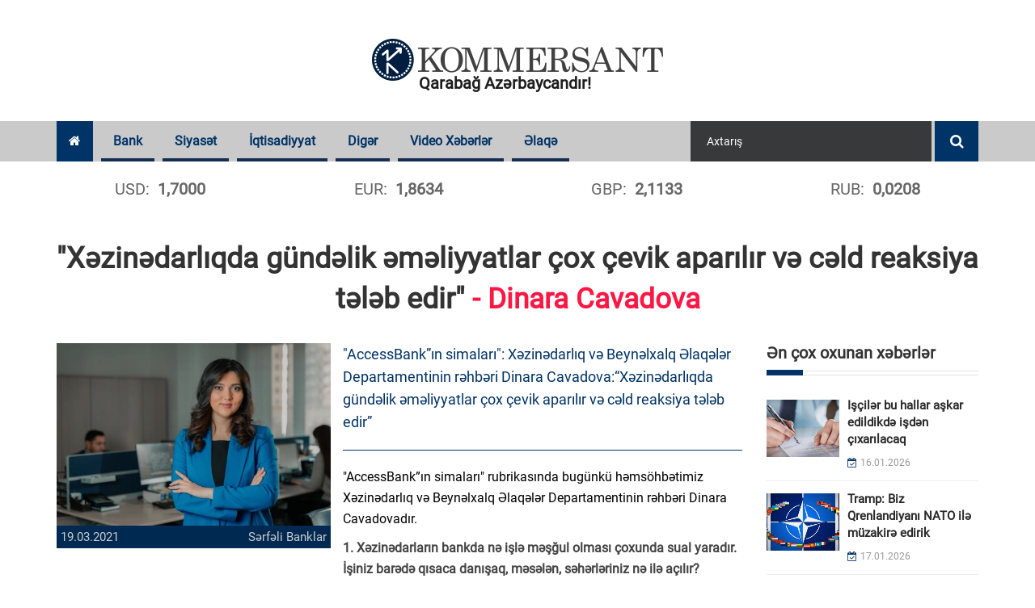

--- FILE ---
content_type: text/html; charset=UTF-8
request_url: https://www.kommersant.az/news/profitable_banks/31731.html
body_size: 13932
content:
<!DOCTYPE html>
<html lang="az"  itemscope itemtype="http://schema.org/Article">
<head>
    <meta charset="utf-8">
    <meta http-equiv="X-UA-Compatible" content="IE=edge">
    <meta name="viewport" content="width=device-width, initial-scale=1">
    <!-- The above 3 meta tags *must* come first in the head; any other head content must come *after* these tags -->

            <meta name="description" content="&quot;AccessBank”ın simaları&quot;: Xəzinədarlıq və Beynəlxalq Əlaqələr Departamentinin rəhbəri Dinara Cavadova:“Xəzinədarlıqda gündəlik əməliyyatlar çox çevik aparılır və cəld reaksiya tələb edir”
">
            
    <title>&quot;Xəzinədarlıqda gündəlik əməliyyatlar çox çevik aparılır və cəld reaksiya tələb edir&quot;</title>
    <!-- Bootstrap -->
    <link href="/assets/css/bootstrap.css" rel="stylesheet">
    <!-- Font-awesome -->
    <link href="/assets/css/font-awesome.css" rel="stylesheet">
    <!-- Slick Slider -->
    <link href="/assets/css/slick.css" rel="stylesheet">
    <!-- Slick Slider -->
    <link href="/assets/css/prettyphoto.css" rel="stylesheet">
    <!-- Typography -->
    <link href="/assets/css/typography.css" rel="stylesheet">
    <link href="/assets/css/svg-icon.css" rel="stylesheet">
    <!-- widget.css -->
    <link href="/assets/css/side-widget.css" rel="stylesheet">
    <!-- component-responsive.css -->
    <link href="/assets/css/responsive.css?v=20181221" rel="stylesheet">
    <!-- component-responsive.css -->
    <link href="/assets/css/component.css" rel="stylesheet">
    <!-- shortcodes.css -->
    <link href="/assets/css/shortcodes.css" rel="stylesheet">
    <!-- colors.css -->
    <link href="/assets/css/colors.css" rel="stylesheet">
    <!-- style.css -->
    <link href="/assets/css/style.css?v1683200164"
          rel="stylesheet">
    <link rel="stylesheet" href="/assets/css/popup.css?v201905131768646373">
    <link href="/assets/css/custom.min.css?v1702377384"
          rel="stylesheet">
    <link href="/assets/js/pgwslider/pgwslider.min.css" rel="stylesheet">
    <link href="/assets/js/fancybox/dist/jquery.fancybox.min.css" rel="stylesheet">
    <link href="/assets/js/ionrangeslider/ion.rangeSlider.min.css" rel="stylesheet">
    <link href="/assets/js/ionrangeslider/ion.rangeSlider.skinNice.min.css?v=0002" rel="stylesheet">
    <link href="/assets/css/styles.min.css?v1694592386" rel="stylesheet">


    <link rel="apple-touch-icon" sizes="180x180" href="/assets/images/favicon/apple-touch-icon.png">
    <link rel="icon" type="image/png" sizes="32x32" href="/assets/images/favicon/favicon-32x32.png">
    <link rel="icon" type="image/png" sizes="16x16" href="/assets/images/favicon/favicon-16x16.png">
    <link rel="manifest" href="/assets/images/favicon/site.webmanifest">
    <link rel="mask-icon" href="/assets/images/favicon/safari-pinned-tab.svg" color="#5bbad5">
    <meta name="msapplication-TileColor" content="#26558a">
    <meta name="theme-color" content="#ffffff">

    <meta http-equiv="refresh" content="900" />
<link rel="canonical" href="https://www.kommersant.az/news/profitable_banks/31731.html" />
<meta itemprop="datePublished" content="2021-03-19T14:17:00+04:00" />
<meta itemprop="dateCreated" content="2021-03-19T14:17:00+04:00" />
<meta itemprop="dateModified" content="2021-03-19T14:19:58+04:00" />
<meta itemprop="headline" content="&quot;Xəzinədarlıqda gündəlik əməliyyatlar çox çevik aparılır və cəld reaksiya tələb edir&quot;" />
<meta itemprop="description" content="&quot;AccessBank”ın simaları&quot;: Xəzinədarlıq və Beynəlxalq Əlaqələr Departamentinin rəhbəri Dinara Cavadova:“Xəzinədarlıqda gündəlik əməliyyatlar çox çevik aparılır və cəld reaksiya tələb edir”
" />
<meta name="lastmod" content="2021-03-19T14:19:58+04:00" />
<meta name="pubdate" content="2021-03-19T14:17:00+04:00" />
<meta property="og:title" content="&quot;Xəzinədarlıqda gündəlik əməliyyatlar çox çevik aparılır və cəld reaksiya tələb edir&quot;  - Dinara Cavadova" />
<meta property="og:description" content="&quot;AccessBank”ın simaları&quot;: Xəzinədarlıq və Beynəlxalq Əlaqələr Departamentinin rəhbəri Dinara Cavadova:“Xəzinədarlıqda gündəlik əməliyyatlar çox çevik aparılır və cəld reaksiya tələb edir”
" />
<meta property="og:type" content="article" />
<meta property="og:url" content="https://www.kommersant.az/news/profitable_banks/31731.html" />
<meta property="og:locale" content="az_AZ" />
<meta property="og:site_name" content="Kommersant.az" />
<meta property="article:section" content="Sərfəli Banklar" />
<meta property="article:published_time" content="2021-03-19T14:17:00+04:00" />
<meta property="og:image" content="https://www.kommersant.az/media/2021/03/19/dinara_djavadova.jpg"/>
<meta property="og:image:width" content="520" />
<meta property="og:image:height" content="347" />
<meta itemprop="image" content="https://www.kommersant.az/media/2021/03/19/dinara_djavadova.jpg"/>
<meta itemprop="thumbnailUrl" content="https://www.kommersant.az/media/2021/03/19/382x213/dinara_djavadova.jpg"/>
<link rel="image_src" href="https://www.kommersant.az/media/2021/03/19/dinara_djavadova.jpg" />
<link rel="alternate" type="application/rss+xml" title="Sərfəli Banklar" href="https://www.kommersant.az/rss/profitable_banks.rss" />
<script type="text/javascript">var news_ID = "31731"; var share_URL = "https:\/\/www.kommersant.az\/news\/profitable_banks\/31731.html"; var share_TITLE = "&quot;X\u0259zin\u0259darl\u0131qda g\u00fcnd\u0259lik \u0259m\u0259liyyatlar \u00e7ox \u00e7evik apar\u0131l\u0131r v\u0259 c\u0259ld reaksiya t\u0259l\u0259b edir&quot;"; var share_IMG_PATH = "https:\/\/www.kommersant.az\/media\/2021\/03\/19\/dinara_djavadova.jpg"; var share_DESC = "&quot;AccessBank\u201d\u0131n simalar\u0131&quot;: X\u0259zin\u0259darl\u0131q v\u0259 Beyn\u0259lxalq \u018flaq\u0259l\u0259r Departamentinin r\u0259hb\u0259ri Dinara Cavadova:\u201cX\u0259zin\u0259darl\u0131qda g\u00fcnd\u0259lik \u0259m\u0259liyyatlar \u00e7ox \u00e7evik apar\u0131l\u0131r v\u0259 c\u0259ld reaksiya t\u0259l\u0259b edir\u201d\r\n"; </script>

    <!-- Global site tag (gtag.js) - Google Analytics -->
<script async src="https://www.googletagmanager.com/gtag/js?id=UA-120221472-1"></script>
<script>
    window.dataLayer = window.dataLayer || [];
    function gtag(){dataLayer.push(arguments);}
    gtag('js', new Date());

    gtag('config', 'UA-120221472-1');
</script>
    <!-- Yandex.Metrika counter -->
<script type="text/javascript" >
    (function(m,e,t,r,i,k,a){m[i]=m[i]||function(){(m[i].a=m[i].a||[]).push(arguments)};
        m[i].l=1*new Date();k=e.createElement(t),a=e.getElementsByTagName(t)[0],k.async=1,k.src=r,a.parentNode.insertBefore(k,a)})
    (window, document, "script", "https://mc.yandex.ru/metrika/tag.js", "ym");

    ym(52448779, "init", {
        id:52448779,
        clickmap:true,
        trackLinks:true,
        accurateTrackBounce:true,
        webvisor:true
    });
</script>
<noscript><div><img src="https://mc.yandex.ru/watch/52448779" style="position:absolute; left:-9999px;" alt="" /></div></noscript>
<!-- /Yandex.Metrika counter -->
    <!--<script>
        var rData = {isAjax: 1, ts: 0, t_ts: 0, category_id: 0, query: "", page: 0};
        var content_url = '/bottom_news.php?date_desc=' + rData.ts;
    </script>-->
    <script src="https://cdn.onesignal.com/sdks/OneSignalSDK.js" async=""></script>
    <script>
        window.OneSignal = window.OneSignal || [];
        OneSignal.push(function () {
            OneSignal.init({
                appId: "08276065-fb9e-44ef-9453-bdc067327201",
            });
        });
    </script>
</head>
<body>
<div class="wrapper">
    <header>
    <div class="kf_logo_wrap">
        <div class="container">
            <div class="row">
                <div class="col-md-12 col-sm-12 kf_logo_wrapper text-center">
                    <div class="kf_logo">
                        <a href="https://www.kommersant.az/">
                            <span id="evde-qal">Qarabağ Azərbaycandır!</span>
                            <img src="/assets/images/kommersant.png" alt="">
                        </a>
                    </div>
                </div>
                <!--<div class="col-md-8 hidden-xs text-right">-->
                <!--<img src="http://via.placeholder.com/500x90?text=Sizin%20reklam%20yeriniz">-->
                                <!--<iframe class="top-banner hidden-sm" src="/assets/adv/amrah_500x90_28032019/Amrah_new_500_90.html"></iframe>-->
                                <!--<a target="_blank" href="https://atabank.com/az/offer/2019-11-12-new-year-with-new-iphone-offer"><img src="/assets/adv/atabank_12112019.png" alt="atabank"></a>-->
                                <!--<a target="_blank" href="https://wa.me/994702140986?text=kredit"><img src="/assets/adv/vtb_500x90_04092020.jpg" alt="vtb"></a>-->
                <!--<img src="/assets/adv/placeholder_500x90.jpg" alt="Reklam">-->
                                <!--</div>-->
            </div>
        </div>
    </div>

    <div class="kf_nav_wrap">
        <div class="container">
            <div class="kf_navigation_row">

                <div class="navigation">
                    <ul>
                        <li><a class="active" href="/"><i class="fa fa-home"></i></a></li>
                                                                                                        
                                <li class="mega_menu">
                                    <a class="blue_bg"
                                       href="/news/bank/">Bank</a>
                                                                            
<div class="kf_menu_dropdown mega-dropdown">
    <div class="row">
        <div class="col-md-2 mega-dd-categories">
            <span class="mega-dd-controls hide" data-direction="up" data-page-count="1"><img src="/assets/images/arrow-up.png"></span>

                            <ul class="menu-page" data-menu-page="1">
                                                                        <li class="mega-dd-menu" data-category="32"><a href="/news/problematic_banks/">Problemli Banklar</a></li>
                                                                                                <li class="mega-dd-menu" data-category="33"><a href="/news/profitable_banks/">Sərfəli Banklar</a></li>
                                                            </ul>
            
            <span class="mega-dd-controls hide" data-direction="down" data-page-count="1"><img src="/assets/images/arrow-down.png"></span>
        </div>

        <div class="col-md-10 mega-dd-content">
                                                                            <!--test-->
                    <div class="mega-dd-menu-content main-category" data-category="2">
                                                                            <div class="row">
                                                                    <div class="col-md-4 mega-dd-element">
                                        <div class="mdd-news-img"><img alt="" src="https://www.kommersant.az/media/2025/10/17/269x212/expressbank.jpg"></div>
                                        <div class="mdd-news-title"><a href="https://www.kommersant.az/news/problematic_banks/56695.html">ExpressBank-da yas var <span class="red"> - Mənfəətin 35%-i rəhmətə gedib</span></a></div>
                                    </div>
                                                                    <div class="col-md-4 mega-dd-element">
                                        <div class="mdd-news-img"><img alt="" src="https://www.kommersant.az/media/2020/07/29/269x212/expressbank.jpg"></div>
                                        <div class="mdd-news-title"><a href="https://www.kommersant.az/news/problematic_banks/56694.html">&quot;ExpressBank&quot;dan EXPRESS çıxış <span class="red"> - Bu depozitlərin 13.53%-i bankı tərk etdi</span></a></div>
                                    </div>
                                                                    <div class="col-md-4 mega-dd-element">
                                        <div class="mdd-news-img"><img alt="" src="https://www.kommersant.az/media/2018/07/14/269x212/afb_bank-1.jpg"></div>
                                        <div class="mdd-news-title"><a href="https://www.kommersant.az/news/problematic_banks/56688.html">Yeni strategiya nəticə vermədi: AFB Bankın mənfəəti 5.4 dəfə <span class="red"> - AZALIB</span></a></div>
                                    </div>
                                                            </div>
                                                    <div class="row">
                                                                    <div class="col-md-4 mega-dd-element">
                                        <div class="mdd-news-img"><img alt="" src="https://www.kommersant.az/media/2021/03/15/269x212/accessbank.jpg"></div>
                                        <div class="mdd-news-title"><a href="https://www.kommersant.az/news/problematic_banks/56682.html">“AccessBank”ın mənfəəti 9.26 faiz azalıb</a></div>
                                    </div>
                                                                    <div class="col-md-4 mega-dd-element">
                                        <div class="mdd-news-img"><img alt="" src="https://www.kommersant.az/media/2023/01/23/269x212/rabitebank.jpg"></div>
                                        <div class="mdd-news-title"><a href="https://www.kommersant.az/news/bank/56681.html">Rabitə Bank mənfəətinin 28 faizini <span class="red"> - İTİRİB</span></a></div>
                                    </div>
                                                                    <div class="col-md-4 mega-dd-element">
                                        <div class="mdd-news-img"><img alt="" src="https://www.kommersant.az/media/2026/01/15/269x212/sas_loqo_1000_(1).png"></div>
                                        <div class="mdd-news-title"><a href="https://www.kommersant.az/news/profitable_banks/56672.html">Azər Türk Bank ötən ili uğurla başa vurmuşdur</a></div>
                                    </div>
                                                            </div>
                                                    <div class="row">
                                                                    <div class="col-md-4 mega-dd-element">
                                        <div class="mdd-news-img"><img alt="" src="https://www.kommersant.az/media/2026/01/15/269x212/br_bina.jpg"></div>
                                        <div class="mdd-news-title"><a href="https://www.kommersant.az/news/profitable_banks/56663.html">Bank Respublika 2025-ci ili rekord göstəricilərlə başa vurub</a></div>
                                    </div>
                                                                    <div class="col-md-4 mega-dd-element">
                                        <div class="mdd-news-img"><img alt="" src="https://www.kommersant.az/media/2023/07/24/269x212/kapitalbank.jpg"></div>
                                        <div class="mdd-news-title"><a href="https://www.kommersant.az/news/bank/56660.html">“Kapital Bank” aktvlərini itirir</a></div>
                                    </div>
                                                                    <div class="col-md-4 mega-dd-element">
                                        <div class="mdd-news-img"><img alt="" src="https://www.kommersant.az/media/2018/07/14/269x212/kapital_bank-4.jpg"></div>
                                        <div class="mdd-news-title"><a href="https://www.kommersant.az/news/bank/56656.html">Biznesmenlər “Kapital Bank”a da üz çevirib</a></div>
                                    </div>
                                                            </div>
                                            </div>
                            
                            <div class="mega-dd-menu-content" data-category="32">
                                                                <div class="row">
                                                            <div class="col-md-4 mega-dd-element">
                                    <div class="mdd-news-img"><img alt="" src="https://www.kommersant.az/media/2025/10/17/269x212/expressbank.jpg"></div>
                                    <div class="mdd-news-title"><a href="https://www.kommersant.az/news/problematic_banks/56695.html">ExpressBank-da yas var <span class="red"> - Mənfəətin 35%-i rəhmətə gedib</span></a></div>
                                </div>
                                                            <div class="col-md-4 mega-dd-element">
                                    <div class="mdd-news-img"><img alt="" src="https://www.kommersant.az/media/2020/07/29/269x212/expressbank.jpg"></div>
                                    <div class="mdd-news-title"><a href="https://www.kommersant.az/news/problematic_banks/56694.html">&quot;ExpressBank&quot;dan EXPRESS çıxış <span class="red"> - Bu depozitlərin 13.53%-i bankı tərk etdi</span></a></div>
                                </div>
                                                            <div class="col-md-4 mega-dd-element">
                                    <div class="mdd-news-img"><img alt="" src="https://www.kommersant.az/media/2018/07/14/269x212/afb_bank-1.jpg"></div>
                                    <div class="mdd-news-title"><a href="https://www.kommersant.az/news/problematic_banks/56688.html">Yeni strategiya nəticə vermədi: AFB Bankın mənfəəti 5.4 dəfə <span class="red"> - AZALIB</span></a></div>
                                </div>
                                                    </div>
                                            <div class="row">
                                                            <div class="col-md-4 mega-dd-element">
                                    <div class="mdd-news-img"><img alt="" src="https://www.kommersant.az/media/2021/03/15/269x212/accessbank.jpg"></div>
                                    <div class="mdd-news-title"><a href="https://www.kommersant.az/news/problematic_banks/56682.html">“AccessBank”ın mənfəəti 9.26 faiz azalıb</a></div>
                                </div>
                                                            <div class="col-md-4 mega-dd-element">
                                    <div class="mdd-news-img"><img alt="" src="https://www.kommersant.az/media/2023/03/10/269x212/abb.jpg"></div>
                                    <div class="mdd-news-title"><a href="https://www.kommersant.az/news/problematic_banks/56602.html">Dövlət bankından məlumatlarını oğurlana bilər <span class="red"> - GOOGLE</span></a></div>
                                </div>
                                                            <div class="col-md-4 mega-dd-element">
                                    <div class="mdd-news-img"><img alt="" src="https://www.kommersant.az/media/2023/07/27/269x212/rabitebank.jpg"></div>
                                    <div class="mdd-news-title"><a href="https://www.kommersant.az/news/problematic_banks/56125.html">&quot;Rabitəbank&quot; və onun likvidlik problemi</a></div>
                                </div>
                                                    </div>
                                            <div class="row">
                                                            <div class="col-md-4 mega-dd-element">
                                    <div class="mdd-news-img"><img alt="" src="https://www.kommersant.az/media/2023/01/23/269x212/rabitebank.jpg"></div>
                                    <div class="mdd-news-title"><a href="https://www.kommersant.az/news/problematic_banks/56119.html">Prezident: &quot;Sevan adlı göl yoxdur&quot; <span class="red"> - "Rabitəbank"ın rəsmi saytı, "Sevan Gölü"</span></a></div>
                                </div>
                                                            <div class="col-md-4 mega-dd-element">
                                    <div class="mdd-news-img"><img alt="" src="https://www.kommersant.az/media/2020/06/24/269x212/access.jpg"></div>
                                    <div class="mdd-news-title"><a href="https://www.kommersant.az/news/problematic_banks/55877.html">Prezident &quot;Sevan gölü yoxdur&quot; dedi, &quot;Accessbank&quot; gölü erməni dilində yazdı <span class="red"> - FOTO/VİDEO</span></a></div>
                                </div>
                                                            <div class="col-md-4 mega-dd-element">
                                    <div class="mdd-news-img"><img alt="" src="https://www.kommersant.az/media/2018/11/01/269x212/btb-696x376.jpg"></div>
                                    <div class="mdd-news-title"><a href="https://www.kommersant.az/news/problematic_banks/55746.html">Mərkəzi Bankın sədrindən &quot;Bank BTB&quot;nin vəziyyəti barədə açıqlama</a></div>
                                </div>
                                                    </div>
                                    </div>
                            <div class="mega-dd-menu-content" data-category="33">
                                                                <div class="row">
                                                            <div class="col-md-4 mega-dd-element">
                                    <div class="mdd-news-img"><img alt="" src="https://www.kommersant.az/media/2026/01/15/269x212/sas_loqo_1000_(1).png"></div>
                                    <div class="mdd-news-title"><a href="https://www.kommersant.az/news/profitable_banks/56672.html">Azər Türk Bank ötən ili uğurla başa vurmuşdur</a></div>
                                </div>
                                                            <div class="col-md-4 mega-dd-element">
                                    <div class="mdd-news-img"><img alt="" src="https://www.kommersant.az/media/2026/01/15/269x212/br_bina.jpg"></div>
                                    <div class="mdd-news-title"><a href="https://www.kommersant.az/news/profitable_banks/56663.html">Bank Respublika 2025-ci ili rekord göstəricilərlə başa vurub</a></div>
                                </div>
                                                            <div class="col-md-4 mega-dd-element">
                                    <div class="mdd-news-img"><img alt="" src="https://www.kommersant.az/media/2026/01/13/269x212/aze.png"></div>
                                    <div class="mdd-news-title"><a href="https://www.kommersant.az/news/profitable_banks/56619.html">Yelo Bank-dan sahibkarlar üçün yeni imkan: Qızıl təminatlı mikro kredit</a></div>
                                </div>
                                                    </div>
                                            <div class="row">
                                                            <div class="col-md-4 mega-dd-element">
                                    <div class="mdd-news-img"><img alt="" src="https://www.kommersant.az/media/2026/01/13/269x212/lotereya_lombar_1tiraj_reliz.jpg"></div>
                                    <div class="mdd-news-title"><a href="https://www.kommersant.az/news/profitable_banks/56620.html">Bank Respublika “Qızıl Seçim” lotereyasının ilk tirajının qaliblərini elan etdi!</a></div>
                                </div>
                                                            <div class="col-md-4 mega-dd-element">
                                    <div class="mdd-news-img"><img alt="" src="https://www.kommersant.az/media/2025/12/22/269x212/son_3_gn_pr_aze.png"></div>
                                    <div class="mdd-news-title"><a href="https://www.kommersant.az/news/profitable_banks/56388.html">ABŞ səhmlərinə komissiyasız investisiya üçün SON 3 GÜN</a></div>
                                </div>
                                                            <div class="col-md-4 mega-dd-element">
                                    <div class="mdd-news-img"><img alt="" src="https://www.kommersant.az/media/2025/12/19/269x212/sas_loqo_1000.png"></div>
                                    <div class="mdd-news-title"><a href="https://www.kommersant.az/news/profitable_banks/56372.html">“Azər Türk Bank” Açıq Səhmdar Cəmiyyətinin səhmdarlarının nəzərinə</a></div>
                                </div>
                                                    </div>
                                            <div class="row">
                                                            <div class="col-md-4 mega-dd-element">
                                    <div class="mdd-news-img"><img alt="" src="https://www.kommersant.az/media/2025/12/18/269x212/atb_istehlak_(002).png"></div>
                                    <div class="mdd-news-title"><a href="https://www.kommersant.az/news/profitable_banks/56351.html">Azər Türk Bank 9,9%-dən başlayan istehlak kreditləri təklif edir</a></div>
                                </div>
                                                            <div class="col-md-4 mega-dd-element">
                                    <div class="mdd-news-img"><img alt="" src="https://www.kommersant.az/media/2025/12/17/269x212/qizil_kredit_pr_aze.jpg"></div>
                                    <div class="mdd-news-title"><a href="https://www.kommersant.az/news/profitable_banks/56340.html">Aylıq cəmi 1%-dən qızıl təminatlı kredit!</a></div>
                                </div>
                                                            <div class="col-md-4 mega-dd-element">
                                    <div class="mdd-news-img"><img alt="" src="https://www.kommersant.az/media/2025/12/10/269x212/vis-adb.jpg"></div>
                                    <div class="mdd-news-title"><a href="https://www.kommersant.az/news/profitable_banks/56287.html">TuranBank Asiya İnkişaf Bankı ilə 8 mln USD Revolver kredit sazişi imzalayıb</a></div>
                                </div>
                                                    </div>
                                    </div>
            
        </div>
    </div>
</div>                                                                    </li>

                                                                                                                                                                                                                                                                                                                                                                                                                                                                                                                                                                                                                                                                                                                                                                                                                                        
                                <li >
                                    <a class="blue_bg"
                                       href="/news/politics/">Siyasət</a>
                                                                    </li>

                                                                                                                                                                                                                                                                                                                                                                                                                                                                                                                                                                                                                                                                                                                                                                                                                                                                                                                                                
                                <li class="mega_menu">
                                    <a class="blue_bg"
                                       href="/news/economy/">İqtisadiyyat</a>
                                                                            
<div class="kf_menu_dropdown mega-dropdown">
    <div class="row">
        <div class="col-md-2 mega-dd-categories">
            <span class="mega-dd-controls hide" data-direction="up" data-page-count="1"><img src="/assets/images/arrow-up.png"></span>

                            <ul class="menu-page" data-menu-page="1">
                                                                        <li class="mega-dd-menu" data-category="15"><a href="/news/constructionandrealestate/">İnşaat və Əmlak</a></li>
                                                                                                <li class="mega-dd-menu" data-category="28"><a href="/news/tender/">Tender</a></li>
                                                                                                <li class="mega-dd-menu" data-category="29"><a href="/news/vacancy/">Vakansiya</a></li>
                                                            </ul>
            
            <span class="mega-dd-controls hide" data-direction="down" data-page-count="1"><img src="/assets/images/arrow-down.png"></span>
        </div>

        <div class="col-md-10 mega-dd-content">
                                                                                                                                    <!--test-->
                    <div class="mega-dd-menu-content main-category" data-category="11">
                                                                            <div class="row">
                                                                    <div class="col-md-4 mega-dd-element">
                                        <div class="mdd-news-img"><img alt="" src="https://www.kommersant.az/media/2018/11/15/269x212/qaz_kemeri_esas_041-1024x555.jpg"></div>
                                        <div class="mdd-news-title"><a href="https://www.kommersant.az/news/economy/56696.html">Avropada təbii qaz qiymətləri son 3 ildə ən böyük artımı qeydə alıb</a></div>
                                    </div>
                                                                    <div class="col-md-4 mega-dd-element">
                                        <div class="mdd-news-img"><img alt="" src="https://www.kommersant.az/media/2018/05/25/269x212/imza3.jpg"></div>
                                        <div class="mdd-news-title"><a href="https://www.kommersant.az/news/economy/56693.html">İşçilər bu hallar aşkar edildikdə işdən çıxarılacaq</a></div>
                                    </div>
                                                                    <div class="col-md-4 mega-dd-element">
                                        <div class="mdd-news-img"><img alt="" src="https://www.kommersant.az/media/2018/06/28/269x212/amerikada_iqtisadiyyati.jpg"></div>
                                        <div class="mdd-news-title"><a href="https://www.kommersant.az/news/economy/56690.html">Wall Street-in impulsu 2025-ci ildə ABŞ-ın ən böyük banklarına rekord mənfəət gətirib</a></div>
                                    </div>
                                                            </div>
                                                    <div class="row">
                                                                    <div class="col-md-4 mega-dd-element">
                                        <div class="mdd-news-img"><img alt="" src="https://www.kommersant.az/media/2018/08/17/269x212/cin(1).jpg"></div>
                                        <div class="mdd-news-title"><a href="https://www.kommersant.az/news/economy/56689.html">Nomura Çinin mərkəzi bankından faiz dərəcəsinin endirilməsini gözləyir</a></div>
                                    </div>
                                                                    <div class="col-md-4 mega-dd-element">
                                        <div class="mdd-news-img"><img alt="" src="https://www.kommersant.az/media/2025/12/19/269x212/belarus.jpg"></div>
                                        <div class="mdd-news-title"><a href="https://www.kommersant.az/news/economy/56687.html">Belarus Kriptovalyuta Banklarına Yaşıl İşıq İşıq Verir</a></div>
                                    </div>
                                                                    <div class="col-md-4 mega-dd-element">
                                        <div class="mdd-news-img"><img alt="" src="https://www.kommersant.az/media/2019/11/20/269x212/qaz.jpg"></div>
                                        <div class="mdd-news-title"><a href="https://www.kommersant.az/news/economy/56686.html">Azərbaycan qazını idxal edən ölkələrin sayı 16-ya çatıb</a></div>
                                    </div>
                                                            </div>
                                                    <div class="row">
                                                                    <div class="col-md-4 mega-dd-element">
                                        <div class="mdd-news-img"><img alt="" src="https://www.kommersant.az/media/2018/07/04/269x212/21102015_fed.jpg"></div>
                                        <div class="mdd-news-title"><a href="https://www.kommersant.az/news/economy/56685.html">Fed-də ehtiyatlı mövqe: İnflyasiya prioriteti, faiz endirimləri təxirə salınıb</a></div>
                                    </div>
                                                                    <div class="col-md-4 mega-dd-element">
                                        <div class="mdd-news-img"><img alt="" src="https://www.kommersant.az/media/2020/11/17/269x212/bakuelec.jpg"></div>
                                        <div class="mdd-news-title"><a href="https://www.kommersant.az/news/economy/56684.html">“Baku Electronics” haqsız rəqabətə yol verib <span class="red"> - Agentlik
</span></a></div>
                                    </div>
                                                                    <div class="col-md-4 mega-dd-element">
                                        <div class="mdd-news-img"><img alt="" src="https://www.kommersant.az/media/2018/08/24/269x212/neft.jpg"></div>
                                        <div class="mdd-news-title"><a href="https://www.kommersant.az/news/economy/56679.html">Azərbaycan nefti ucuzlaşıb</a></div>
                                    </div>
                                                            </div>
                                            </div>
                            
                            <div class="mega-dd-menu-content" data-category="15">
                                                                <div class="row">
                                                            <div class="col-md-4 mega-dd-element">
                                    <div class="mdd-news-img"><img alt="" src="https://www.kommersant.az/media/2018/08/16/269x212/manat-696x466.jpg"></div>
                                    <div class="mdd-news-title"><a href="https://www.kommersant.az/news/constructionandrealestate/56632.html">Zəngilanda yeni yaşayış məhəlləsi tikiləcək – 34 milyon manatlıq LAYİHƏ</a></div>
                                </div>
                                                            <div class="col-md-4 mega-dd-element">
                                    <div class="mdd-news-img"><img alt="" src="https://www.kommersant.az/media/2018/08/28/269x212/imzalama.jpg"></div>
                                    <div class="mdd-news-title"><a href="https://www.kommersant.az/news/constructionandrealestate/56551.html">Vətəndaşlar buna görə də hökümətdən icazə alacaq</a></div>
                                </div>
                                                            <div class="col-md-4 mega-dd-element">
                                    <div class="mdd-news-img"><img alt="" src="https://www.kommersant.az/media/2018/10/19/269x212/ev_ipoteka_menzil_emlak1472021206.jpg"></div>
                                    <div class="mdd-news-title"><a href="https://www.kommersant.az/news/constructionandrealestate/56427.html">Azərbaycanda əmlak sığortası bazarı 7%-dən çox böyüyüb</a></div>
                                </div>
                                                    </div>
                                            <div class="row">
                                                            <div class="col-md-4 mega-dd-element">
                                    <div class="mdd-news-img"><img alt="" src="https://www.kommersant.az/media/2025/12/24/269x212/stadion.jpg"></div>
                                    <div class="mdd-news-title"><a href="https://www.kommersant.az/news/constructionandrealestate/56417.html">Bakıda bu ərazilərdə yeni stadionlar tikilə bilər</a></div>
                                </div>
                                                            <div class="col-md-4 mega-dd-element">
                                    <div class="mdd-news-img"><img alt="" src="https://www.kommersant.az/media/2018/08/14/269x212/menzil18-637x381.jpg"></div>
                                    <div class="mdd-news-title"><a href="https://www.kommersant.az/news/constructionandrealestate/56346.html">BOKT-a məxsus bina və torpaqlar satışa çıxarılır <span class="red"> - Qiymətlər</span></a></div>
                                </div>
                                                            <div class="col-md-4 mega-dd-element">
                                    <div class="mdd-news-img"><img alt="" src="https://www.kommersant.az/media/2018/06/07/269x212/tender-sign_hero_sml.jpg"></div>
                                    <div class="mdd-news-title"><a href="https://www.kommersant.az/news/tender/56294.html">DGK-nin Bakı Rəsmiləşdirmə Mərkəzinin tikinti layihəsi 1.2 mln. manata hazırlanacaq</a></div>
                                </div>
                                                    </div>
                                            <div class="row">
                                                            <div class="col-md-4 mega-dd-element">
                                    <div class="mdd-news-img"><img alt="" src="https://www.kommersant.az/media/2018/07/13/269x212/muellim.jpg"></div>
                                    <div class="mdd-news-title"><a href="https://www.kommersant.az/news/constructionandrealestate/56180.html">Zərdabda yol təmirinə 2 milyon manat ayrılıb- Sərəncam</a></div>
                                </div>
                                                            <div class="col-md-4 mega-dd-element">
                                    <div class="mdd-news-img"><img alt="" src="https://www.kommersant.az/media/2020/02/14/269x212/bina.jpg"></div>
                                    <div class="mdd-news-title"><a href="https://www.kommersant.az/news/constructionandrealestate/56102.html">Bu ilin doqquz ayı ərzində 441 qanunsuz tikili sökülüb <span class="red"> - RƏSMİ</span></a></div>
                                </div>
                                                            <div class="col-md-4 mega-dd-element">
                                    <div class="mdd-news-img"><img alt="" src="https://www.kommersant.az/media/2019/07/18/269x212/yol.jpg"></div>
                                    <div class="mdd-news-title"><a href="https://www.kommersant.az/news/constructionandrealestate/56004.html">AAYDA Bakı-Qazax avtomobil yolundakı tıxacların səbəbini açıqladı</a></div>
                                </div>
                                                    </div>
                                    </div>
                            <div class="mega-dd-menu-content" data-category="28">
                                                                <div class="row">
                                                            <div class="col-md-4 mega-dd-element">
                                    <div class="mdd-news-img"><img alt="" src="https://www.kommersant.az/media/2026/01/08/269x212/iqtisadi_nazir.jpg"></div>
                                    <div class="mdd-news-title"><a href="https://www.kommersant.az/news/tender/56576.html">İqtisadiyyat Nazirliyi inzibati binası üçün 6.5 milyon manat xərclənəcək</a></div>
                                </div>
                                                            <div class="col-md-4 mega-dd-element">
                                    <div class="mdd-news-img"><img alt="" src="https://www.kommersant.az/media/2018/06/07/269x212/tender-sign_hero_sml.jpg"></div>
                                    <div class="mdd-news-title"><a href="https://www.kommersant.az/news/tender/56294.html">DGK-nin Bakı Rəsmiləşdirmə Mərkəzinin tikinti layihəsi 1.2 mln. manata hazırlanacaq</a></div>
                                </div>
                                                            <div class="col-md-4 mega-dd-element">
                                    <div class="mdd-news-img"><img alt="" src="https://www.kommersant.az/media/2018/11/01/269x212/tender-photo.jpg"></div>
                                    <div class="mdd-news-title"><a href="https://www.kommersant.az/news/tender/56238.html">İcra Hakimiyyəti üçün yarım milyon manata yeni inzibati bina tikiləcək</a></div>
                                </div>
                                                    </div>
                                            <div class="row">
                                                            <div class="col-md-4 mega-dd-element">
                                    <div class="mdd-news-img"><img alt="" src="https://www.kommersant.az/media/2019/11/27/269x212/rabitabanklogo.jpg"></div>
                                    <div class="mdd-news-title"><a href="https://www.kommersant.az/news/bank/56182.html">“Rabitəbank” ASC açıq tender elan edir</a></div>
                                </div>
                                                            <div class="col-md-4 mega-dd-element">
                                    <div class="mdd-news-img"><img alt="" src="https://www.kommersant.az/media/2025/11/05/269x212/av.jpg"></div>
                                    <div class="mdd-news-title"><a href="https://www.kommersant.az/news/tender/55920.html">Dövlət qurumundan deputatın şirkətinə2.5 milyonluq tender verilib</a></div>
                                </div>
                                                            <div class="col-md-4 mega-dd-element">
                                    <div class="mdd-news-img"><img alt="" src="https://www.kommersant.az/media/2018/08/07/269x212/tender_45454.jpg"></div>
                                    <div class="mdd-news-title"><a href="https://www.kommersant.az/news/tender/55783.html">Bir ayda 2,7 milyonluq sifariş alan &quot;Hadi İnşaat&quot; kimindir?</a></div>
                                </div>
                                                    </div>
                                            <div class="row">
                                                            <div class="col-md-4 mega-dd-element">
                                    <div class="mdd-news-img"><img alt="" src="https://www.kommersant.az/media/2025/10/18/269x212/rr.jpg"></div>
                                    <div class="mdd-news-title"><a href="https://www.kommersant.az/news/tender/55698.html">Məmməd Məmmədovdan &quot;tender möcüzəsi&quot; - Un istehsalçısı inşaat şirkətinə &quot;çevrildi&quot;</a></div>
                                </div>
                                                            <div class="col-md-4 mega-dd-element">
                                    <div class="mdd-news-img"><img alt="" src="https://www.kommersant.az/media/2018/08/16/269x212/manat-696x466.jpg"></div>
                                    <div class="mdd-news-title"><a href="https://www.kommersant.az/news/tender/54375.html">Dövlət Sərhəd Xidməti 1 milyon manatlıq avtobus aldı</a></div>
                                </div>
                                                            <div class="col-md-4 mega-dd-element">
                                    <div class="mdd-news-img"><img alt="" src="https://www.kommersant.az/media/2024/11/27/269x212/avtomobil.jpg"></div>
                                    <div class="mdd-news-title"><a href="https://www.kommersant.az/news/tender/54305.html">Dövlət mülkiyyətinə keçən 55 maşın endirimlə satışa çıxarılır <span class="red"> - SİYAHI</span></a></div>
                                </div>
                                                    </div>
                                    </div>
                            <div class="mega-dd-menu-content" data-category="29">
                                                                <div class="row">
                                                            <div class="col-md-4 mega-dd-element">
                                    <div class="mdd-news-img"><img alt="" src="https://www.kommersant.az/media/2018/06/22/269x212/merkezi_bank_banco.az_1_3.jpg"></div>
                                    <div class="mdd-news-title"><a href="https://www.kommersant.az/news/bank/56179.html">Azərbaycan Mərkəzi Bankı yeni departament direktoru təyin edilib</a></div>
                                </div>
                                                            <div class="col-md-4 mega-dd-element">
                                    <div class="mdd-news-img"><img alt="" src="https://www.kommersant.az/media/2018/10/24/269x212/bob_5.jpg"></div>
                                    <div class="mdd-news-title"><a href="https://www.kommersant.az/news/bank/40577.html">&quot;Bank of Baku&quot;dan vakansiya</a></div>
                                </div>
                                                            <div class="col-md-4 mega-dd-element">
                                    <div class="mdd-news-img"><img alt="" src="https://www.kommersant.az/media/2019/11/23/269x212/yelo-bank-logo-696x696.jpg"></div>
                                    <div class="mdd-news-title"><a href="https://www.kommersant.az/news/profitable_banks/31955.html">&quot;Yelo Bank&quot; işçi axtarır <span class="red"> - VAKANSİYA</span></a></div>
                                </div>
                                                    </div>
                                            <div class="row">
                                                            <div class="col-md-4 mega-dd-element">
                                    <div class="mdd-news-img"><img alt="" src="https://www.kommersant.az/media/2018/07/14/269x212/vtb_bank-4.jpg"></div>
                                    <div class="mdd-news-title"><a href="https://www.kommersant.az/news/profitable_banks/31903.html">&quot;VTB Bank&quot; işçi axtarır <span class="red"> - VAKANSİYA</span></a></div>
                                </div>
                                                            <div class="col-md-4 mega-dd-element">
                                    <div class="mdd-news-img"><img alt="" src="https://www.kommersant.az/media/2021/04/09/269x212/lexus.jpg"></div>
                                    <div class="mdd-news-title"><a href="https://www.kommersant.az/news/vacancy/31890.html">“Lexus Bakı” işçi axtarır</a></div>
                                </div>
                                                            <div class="col-md-4 mega-dd-element">
                                    <div class="mdd-news-img"><img alt="" src="https://www.kommersant.az/media/2018/07/14/269x212/respublika_bank-1.jpg"></div>
                                    <div class="mdd-news-title"><a href="https://www.kommersant.az/news/vacancy/31874.html">“Bank Respublika” işçi axtarır</a></div>
                                </div>
                                                    </div>
                                            <div class="row">
                                                            <div class="col-md-4 mega-dd-element">
                                    <div class="mdd-news-img"><img alt="" src="https://www.kommersant.az/media/2020/04/08/269x212/bakisigorta.png"></div>
                                    <div class="mdd-news-title"><a href="https://www.kommersant.az/news/vacancy/31870.html">&quot;Bakı Sığorta&quot; işçi axtarır <span class="red"> - VAKANSİYA</span></a></div>
                                </div>
                                                            <div class="col-md-4 mega-dd-element">
                                    <div class="mdd-news-img"><img alt="" src="https://www.kommersant.az/media/2018/08/09/269x212/pasa_holdinq.jpg"></div>
                                    <div class="mdd-news-title"><a href="https://www.kommersant.az/news/vacancy/31860.html">&quot;PAŞA Holdinq&quot; işçi axtarır <span class="red"> - VAKANSİYA</span></a></div>
                                </div>
                                                            <div class="col-md-4 mega-dd-element">
                                    <div class="mdd-news-img"><img alt="" src="https://www.kommersant.az/media/2018/09/25/269x212/bizim_market.jpg"></div>
                                    <div class="mdd-news-title"><a href="https://www.kommersant.az/news/vacancy/31841.html">“Bizim Market” işçi axtarır <span class="red"> - VAKANSİYA

</span></a></div>
                                </div>
                                                    </div>
                                    </div>
            
        </div>
    </div>
</div>                                                                    </li>

                                                                                                                                                                                                                                                                                                                                                                                                                                                            
                                <li >
                                    <a class="blue_bg"
                                       href="/news/other/">Digər</a>
                                                                    </li>

                                                                                                                                <li><a class="blue_bg" href="https://www.kommersant.az/section/videonews/">Video
                                xəbərlər</a></li>
                        <li><a class="blue_bg" href="/contacts.php">Əlaqə</a></li>
                    </ul>
                </div>

                <div id="kode-responsive-navigation" class="dl-menuwrapper">
                    <button class="dl-trigger">Menu</button>
                    <ul class="dl-menu">
                                                                                                                                        <li>
                                    <a class="blue_bg"
                                       href="/news/bank/">Bank</a>
                                                                            <ul class="dl-submenu">
                                                                                                                                                                                                                                                                                                                                                                                                                                                                                                                                                                                                                                                                                                                                                                                                                                                                                                                                                                                                                                                                                                                                                                                                                                                                                                                                                                                                                                                                                                                                                                                                                                                                                                                                                                                                                                                                                                                                                                                                                                                                <li>
                                                        <a href="/news/problematic_banks/">Problemli Banklar</a>
                                                    </li>
                                                                                                                                                                                                                                                                                            <li>
                                                        <a href="/news/profitable_banks/">Sərfəli Banklar</a>
                                                    </li>
                                                                                                                                                                                                                                                                                                                                                                                                                                                                                                                                                                                                                                                                                                                                                                                                                                                                                                                                                                                                                                                                                                                                                                                                                                                                                                                                                                                                                                                                                                                                                                                                                                                                                                                                                                                                                                                                                                                                                                                                                                                    </ul>
                                                                    </li>
                                                                                                                                                                                                                                                                                                                                                                                                                                                                                                                                                                                                                                                                                                                                                                                                                                                                        <li>
                                    <a class="blue_bg"
                                       href="/news/politics/">Siyasət</a>
                                                                    </li>
                                                                                                                                                                                                                                                                                                                                                                                                                                                                                                                                                                                                                                                                                                                                                                                                                                                                                                                                                                                <li>
                                    <a class="blue_bg"
                                       href="/news/economy/">İqtisadiyyat</a>
                                                                            <ul class="dl-submenu">
                                                                                                                                                                                                                                                                                                                                                                                                                                                                                                                                                                                                                                                                                                                                                                                                                                                                                                                <li>
                                                        <a href="/news/constructionandrealestate/">İnşaat və Əmlak</a>
                                                    </li>
                                                                                                                                                                                                                                                                                                                                                                                                                                                                                                                                                                                                                                                                                                                                                                                                                                                                                                                                                                                                                                                                                                                                                                                                                                                                                                                                                                                                                                                                                                                                                                                                                                                                                                                                <li>
                                                        <a href="/news/tender/">Tender</a>
                                                    </li>
                                                                                                                                                                                                                                                                                            <li>
                                                        <a href="/news/vacancy/">Vakansiya</a>
                                                    </li>
                                                                                                                                                                                                                                                                                                                                                                                                                                                                                                                                                                                                                                                                                                                                                                                                                                                                                                                                                                                                                                                                                                                                                                                                                                                                                                                                                                                                                                                                                                                                                                        </ul>
                                                                    </li>
                                                                                                                                                                                                                                                                                                                                                                                                                                                                                            <li>
                                    <a class="blue_bg"
                                       href="/news/other/">Digər</a>
                                                                    </li>
                                                                                                                                <li><a class="blue_bg"
                               href="https://www.kommersant.az/section/videonews/">Video
                                xəbərlər</a></li>
                    </ul>
                </div>

                <form method="get" action="/search.php" class="comment_form">
                    <div class="kf_commet_field">
                        <input placeholder="Axtarış" name="query" type="text" value="" size="30" required>
                        <button type="submit"><i class="fa fa-search"></i></button>
                    </div>
                </form>

            </div>
        </div>
    </div>
</header>

<div class="container">
    <div class="row">
        <div class="col-xs-12">
            <div class="currency-swiper">
    <div class="swiper-wrapper">
                                    <div class="swiper-slide">
                    <span>USD</span><span>1,7000</span>                </div>
                                                <div class="swiper-slide">
                    <span>EUR</span><span>1,8634</span>                </div>
                                                                                                                                                                                                                                                                                                                                        <div class="swiper-slide">
                    <span>GBP</span><span>2,1133</span>                </div>
                                                                                                                                                                                                                                                                                                                                                                                                    <div class="swiper-slide">
                    <span>RUB</span><span>0,0208</span>                </div>
                                                                                                                                                                                                                                                                                                                </div>
</div>        </div>
    </div>
</div>

    <!--CONTENT START-->
    <div class="content">
        <div class="container">
            <div class="detail_row">
                <div class="kf_detail_text">
                    <!--<a class="theam_btn" href="/"></a>-->
                    <h2>&quot;Xəzinədarlıqda gündəlik əməliyyatlar çox çevik aparılır və cəld reaksiya tələb edir&quot; <span class="red"> - Dinara Cavadova</span></h2>
                    <!--<ul class="bit_meta meta_2 meta_3">
                        <li><a href="#"><i class="fa fa-calendar-check-o"></i></a></li>
                        <li><a href="#"><i class="fa fa-eye"></i></a></li>
                    </ul>-->
                </div>
                <div class="row" >
                    <div class="col-md-9">
    <div class="kf_detail_slide">
        <div class="kf_detail_fig">
            <a class="news-img-link" data-fancybox="gallery" href="https://www.kommersant.az/media/2021/03/19/dinara_djavadova.jpg">
                <figure class="overlay news-img">
                    <img src="https://www.kommersant.az/media/2021/03/19/dinara_djavadova.jpg" alt="">
                    <div class="in-news-data">
                        <span class="in-news-time">19.03.2021</span>
                        <span class="in-news-category">Sərfəli Banklar</span>
                    </div>
                </figure>

                                    <div class="news-votes" data-news_id="31731">
                        <span style="cursor: pointer" class="respect-ratio vote-up" data-respect_action="up"><i
                                    class="fa fa-thumbs-up"></i><em>2</em></span>
                        <span style="cursor: pointer" class="respect-ratio vote-down" data-respect_action="down"><i
                                    class="fa fa-thumbs-down"></i><em>2</em></span>
                    </div>
                            </a>



            <div class="excerpt">
                &quot;AccessBank”ın simaları&quot;: Xəzinədarlıq və Beynəlxalq Əlaqələr Departamentinin rəhbəri Dinara Cavadova:“Xəzinədarlıqda gündəlik əməliyyatlar çox çevik aparılır və cəld reaksiya tələb edir”
                <hr>
            </div>
            <p>&quot;AccessBank”ın simaları&quot; rubrikasında bugünkü həmsöhbətimiz Xəzinədarlıq və Beynəlxalq Əlaqələr Departamentinin rəhbəri Dinara Cavadovadır.</p>
<p><strong>1. Xəzinədarların bankda nə işlə məşğul olması çoxunda sual yaradır. İşiniz barədə qısaca danışaq, məsələn, səhərləriniz nə ilə açılır?</strong></p>
<p>Bir çox insan Xəzinədarlıq departamentini bunkerdə oturub pul sayan komanda kimi təsəvvür edir. Əslində qismən də olsa, işimiz həqiqətən də bundan ibarətdir. Bununla belə çoxşaxəli və maraqlı işimiz var. Əsas işlərimizdən biri Bankın maliyyələşdirilməsini təmin etmək, qiymətli kağızlar portfelini sərmayələşdirmək və idarə etmək, habelə həm yerli, həm də xarici bazarlarda yeni tərəfdaşlar cəlb etməkdir.</p>
<p>İş gününün başlanğıcı həmişə çox aktivdir, nahara qədər vaxtımızın necə keçdiyini heç özümüz də bilmirik. İşin qızğın vaxtında departamentimizə daxil olan kənar şəxs üçün baş verənlər xaos kimi görünə bilər. Əslində hər şey çox nizamlı və strukturlu baş verir. Baxmayaraq ki, bizim işi bir gün öncədən planlaşdırmaq mümkün deyil.</p>
<p><strong>2. İşinizdə sizi ən çox sevindirən, xoş və maraqlı şey nədir?</strong></p>
<p>Gündəlik rutinə alışmağa vaxtın belə olmayanda, gördüyün işin rəngarənliyi və sənə hər gün yeni bir şey öyrətməyi adamı çox sevindirir. Bank üçün sərfəli sövdələşmələr əldə etdikdə və layihələri uğurla başa vurduqda böyük həzz alıram. Komanda üzvlərim işlərini motivasiyalı gördükdə, inkişaf etdikdə və yeni uğurlar əldə etdikdə xüsusilə sevinirəm.</p>
<p>İşimdə ən maraqlı məqam daima yeni nələrsə öyrənib tətbiq etməyimdir. Bununla da Bankın xəzinədarlığını gücləndirib, nəticə etibarilə müştərilərimizə sərfəli şərtlər təklif edirik. İşdən sonra gün ərzində yerinə yetirilmiş tapşırıqları, əldə olunmuş proqresi qiymətləndirmək və günün necə məhsuldar keçdiyini görmək mənim üçün ən xoş anlardan biridir.</p>
<p><strong>3. 2020-ci il çox qeyri-adi keçdi. Bu il Sizin işinizə necə təsir göstərdi, Sizə nə öyrətdi?</strong></p>
<p>İl heç də asan keçmədi. Düşünürəm ki, digər banklarda işləyən həmkarlarım bu ilin xüsusi olduğunu qəbul edərlər. 2020-ci il çətinliklər ili idi – çox şeyi tələsik öyrənməli, iş prosesində dəyişdirməli və dəyişən şəraitə mümkün qədər tez uyğunlaşmalıydıq. Ümumiyyətlə, il göstərdi ki, peşəkar bilik və bacarıqlara əlavə olaraq, stress və qeyri-müəyyən vəziyyətlərdə effektiv nəticələr əldə etmək üçün dəyişən şərtlərə sürətli uyğunlaşma bacarığına sahib olmaq çox vacibdir.</p>
<p><strong>4. Xəzinədarlıq işi insanda hansı xüsusiyyətləri və peşə bacarıqlarını inkişaf etdirir?</strong></p>
<p>Hər şeydən əvvəl, bu, vəziyyəti mümkün qədər tez qiymətləndirmək və qərarlar qəbul etmək qabiliyyətidir. Çünki xəzinədarlıqda gündəlik əməliyyatlar çox çevik aparılır və cəld reaksiya tələb edir. Digər vacib xüsusiyyət, fürsətləri buraxmamaq üçün mümkün qədər çevik olmaq və bank üçün əlverişli şərtləri əldən verməmək üçün danışıqları aparmaq bacarığıdır.</p>
<p>Düşünürəm ki, xəzinədarlıqdakı işimiz planlaşdırma və proqnozlaşdırma ilə sıx əlaqəli olduğundan, bu, bank sektorunda və ümumiyyətlə iqtisadiyyatda bir çox proseslərin strateji baxışının genişləndirilməsinə kömək edir.</p>
<p>Fikrimcə, təkcə xəzinədarlıq ilə əlaqəli olmayan vacib cəhətlərdən biri də komandada işləmək bacarığıdır. Çünki hər iş günümüz gözlənilməyən tapşırıqlar gətirir və belə məqamlarda komanda üzvlərinin bir-birilərinə dəstək olmaları vacibdir.</p>
<p>Bankın digər şöbələrində olduğu kimi, Xəzinədarlıqda da bütün işçilərin ideyaları və məqsədyönlü olmaları çox vacibdir. Bu, həm analitik, həm də ünsiyyət bacarıqları ilə yanaşı, gün ərzində maksimum dəqiqlik və diqqət tələb edən işdir. Güclü və mehriban komandamız var və biz çətinliklərin öhdəsindən birlikdə gəlməyi öyrənmişik. Həmçinin, komandada müzakirələrin aparılması işimiz üçün çox vacibdir. Çünki ünsiyyət və müzakirə zamanı ortaya yeni fikirlər çıxır.</p>
<p><strong>5. Neçə ildir “AccessBank”-da işləyirsiniz?</strong></p>
<p>“AccessBank” mənim ilk iş yerimdir və bu ay burada işləməyimin 8 ili tamam olur. Müştərilər üçün ölkənin aparıcı mikromaliyyə təşkilatı, bank sektoru üçün isə əməkdaşlarının daxili potensialını inkişaf etdirən və onların peşəkar bacarıqlarının artırılmasına diqqət edən bir bankda - “AccessBank”da karyerama başlamağımı uğurum hesab edirəm.</p>
<p><strong>6. Maraqlı söhbət üçün təşəkkür edirik!</strong></p>
<p>Maraqlı suallarınız üçün təşəkkür edirəm. Fürsətdən istifadə edərək Sizi və bütün oxucuları qarşıdan gələn Novruz bayramı münasibətilə təbrik edirəm. Qoy, bu bayram hər evə sevinc və istilik gətirsin!</p>
            <div style="clear: both;"></div>

                            <style>
                    .news-tags {
                        padding-top: 10px;
                    }

                    .news-tags span {
                        display: inline-block;
                        border: 1px #999 solid;
                        border-radius: 3px;
                        padding: 0 10px;
                        cursor: pointer;
                    }

                    .news-tags span:hover {
                        background-color: #999;
                        color: #fff;
                    }

                    .news-tags span:hover a {
                        color: #fff;
                    }
                </style>
                <div class="news-tags">
                                            <span><a target="_blank"
                                 href="/tags/17/">access bank</a></span>
                                            <span><a target="_blank"
                                 href="/tags/44/">Bank</a></span>
                                            <span><a target="_blank"
                                 href="/tags/213/">reklam</a></span>
                                            <span><a target="_blank"
                                 href="/tags/422/">müsahibə</a></span>
                                    </div>
            
            <div style="clear: both;"></div>

            
        </div>

    </div>

    <div class="row">
        <div class="hidden-xs hidden-sm col-md-12 text-center"
             style="margin: 10px 0 20px 0; display: flex; justify-content: center;">
            <iframe src="https://pravda.az/demokratpc.php" style="width: 620px; height: 87px; overflow: hidden;"
                    scrolling="no" frameborder="0"></iframe>
        </div>
    </div>

    <div class="kf_detail_list">
        <div class="blog_meta_list">
            <div class="author_block">
                <!--
                    <div>
                        <img alt="" src="/">
                    </div>
                    <div class="author_text">
                        <span><a href="/author.php?user_id="></a></span>
                        <h3><a href="/author.php?user_id=">Xəbərin müəllifi</a></h3>
                    </div>
                                    <div>
                        <img alt="" src="/assets/authors/logo.png">
                    </div>
                    <div class="author_text">
                        <span><a href="/author.php?user_id="></a></span>
                        <h3><a href="/author.php?user_id=">Xəbərin müəllifi</a></h3>
                    </div>
                -->
                <div>
                    <img alt="" src="/assets/authors/logo.png">
                </div>
                <div class="author_text">
                    <span><a href="/author.php?author_id=1">Kommersant.az</a></span>
                    <h3><a href="/author.php?author_id=1">Xəbərin müəllifi</a>
                    </h3>
                </div>

            </div>
            <ul class="kf_share_link">
                <li>
                    <a class="theam_btn_large blue" href="javascript:void(0);"
                       onclick="Share.facebook(share_URL, share_TITLE, share_IMG_PATH, share_DESC)"><i
                                class="fa fa-facebook"></i>Facebok</a>
                    <a class="theam_btn_large light_blue" href="javascript:void(0);"
                       onclick="Share.twitter(share_URL, share_TITLE)"><i class="fa fa-twitter"></i>Twitter</a>
                    <a class="theam_btn_large blue_white" href="javascript:void(0);"
                       onclick="Share.linkedin(share_URL, share_TITLE, share_DESC)"><i class="fa fa-linkedin"></i>LinkedIn</a>
                </li>
            </ul>
        </div>

        <div class="kf_detail_post">
            <ul>
                <li>
                    <div class="kf_post_list">
                        <a href="https://www.kommersant.az/news/economy/31730.html"><i
                                    class="fa fa-angle-double-left"></i>Əvvəlki</a>
                        <p>Büdcə profisitinin kəsirlə əvəz olunması gözlənilir <span class="red"> - Mərkəzi Bank</span></p>
                    </div>
                </li>
                <li class="next">
                    <div class="kf_post_list">
                        <a href="https://www.kommersant.az/news/politics/31732.html">Sonrakı<i
                                    class="fa fa-angle-double-right"></i></a>
                        <p>Ərdoğan Bakıya gəlir</p>
                    </div>
                </li>
            </ul>
        </div>

        <!--<div class="row">
            <div class="col-md-12 mediametrics">
                <script src='//mediametrics.ru/partner/inject/injectv2.js' type='text/javascript' id='MediaMetricsInject' data-adaptive='true' data-img='true' data-imgsize='90' data-type='text-over-image' data-bgcolor='FFFFFF' data-bordercolor='000000' data-linkscolor='232323' data-transparent='true' data-rows='3' data-inline='true' data-fontfamily='roboto' data-border='' data-borderwidth='0' data-place='left' data-fontsize='11' data-lineheight=18 data-visiblerows=2 data-fontweight=100 data-fontalign=justify data-textposition="bottom" data-fontfamilycurrent="Roboto" data-period='online' data-alignment='horizontal' data-country='az' data-site='mmet/kommersant_az'> </script>
            </div>
        </div>-->

                    <div class="kf_like_post">
                <h3 class="comment_title">Digər xəbərlər</h3>
                                                    <div class="row">
                                                    <div class="col-md-4">
                                <div class="kf_blog_medium grid">
                                    <!--<figure>-->
                                    <a target="_blank" href="https://www.kommersant.az/news/profitable_banks/56672.html"><img
                                                src="https://www.kommersant.az/media/2026/01/15/382x213/sas_loqo_1000_(1).png" alt=""></a>
                                    <!--</figure>-->
                                    <div class="kf_blog_text">
                                        <div class="news-data">
                                            <span class="time">15.01.2026</span>
                                            <span class="category">Sərfəli Banklar</span>
                                        </div>
                                        <h6><a target="_blank"
                                               href="https://www.kommersant.az/news/profitable_banks/56672.html">Azər Türk Bank ötən ili uğurla başa vurmuşdur</a></h6>
                                        <div class="news-votes" data-news_id="56672">
                                            <span class="respect-ratio vote-up" data-respect_action="up"><i
                                                        class="fa fa-thumbs-up"></i><em>0</em></span>
                                            <span class="respect-ratio vote-down" data-respect_action="down"><i
                                                        class="fa fa-thumbs-down"></i><em>0</em></span>
                                        </div>
                                    </div>
                                </div>
                            </div>
                                                    <div class="col-md-4">
                                <div class="kf_blog_medium grid">
                                    <!--<figure>-->
                                    <a target="_blank" href="https://www.kommersant.az/news/profitable_banks/56663.html"><img
                                                src="https://www.kommersant.az/media/2026/01/15/382x213/br_bina.jpg" alt=""></a>
                                    <!--</figure>-->
                                    <div class="kf_blog_text">
                                        <div class="news-data">
                                            <span class="time">15.01.2026</span>
                                            <span class="category">Sərfəli Banklar</span>
                                        </div>
                                        <h6><a target="_blank"
                                               href="https://www.kommersant.az/news/profitable_banks/56663.html">Bank Respublika 2025-ci ili rekord göstəricilərlə başa vurub</a></h6>
                                        <div class="news-votes" data-news_id="56663">
                                            <span class="respect-ratio vote-up" data-respect_action="up"><i
                                                        class="fa fa-thumbs-up"></i><em>0</em></span>
                                            <span class="respect-ratio vote-down" data-respect_action="down"><i
                                                        class="fa fa-thumbs-down"></i><em>0</em></span>
                                        </div>
                                    </div>
                                </div>
                            </div>
                                                    <div class="col-md-4">
                                <div class="kf_blog_medium grid">
                                    <!--<figure>-->
                                    <a target="_blank" href="https://www.kommersant.az/news/profitable_banks/56619.html"><img
                                                src="https://www.kommersant.az/media/2026/01/13/382x213/aze.png" alt=""></a>
                                    <!--</figure>-->
                                    <div class="kf_blog_text">
                                        <div class="news-data">
                                            <span class="time">13.01.2026</span>
                                            <span class="category">Sərfəli Banklar</span>
                                        </div>
                                        <h6><a target="_blank"
                                               href="https://www.kommersant.az/news/profitable_banks/56619.html">Yelo Bank-dan sahibkarlar üçün yeni imkan: Qızıl təminatlı mikro kredit</a></h6>
                                        <div class="news-votes" data-news_id="56619">
                                            <span class="respect-ratio vote-up" data-respect_action="up"><i
                                                        class="fa fa-thumbs-up"></i><em>0</em></span>
                                            <span class="respect-ratio vote-down" data-respect_action="down"><i
                                                        class="fa fa-thumbs-down"></i><em>0</em></span>
                                        </div>
                                    </div>
                                </div>
                            </div>
                                            </div>
                                    <div class="row">
                                                    <div class="col-md-4">
                                <div class="kf_blog_medium grid">
                                    <!--<figure>-->
                                    <a target="_blank" href="https://www.kommersant.az/news/profitable_banks/56620.html"><img
                                                src="https://www.kommersant.az/media/2026/01/13/382x213/lotereya_lombar_1tiraj_reliz.jpg" alt=""></a>
                                    <!--</figure>-->
                                    <div class="kf_blog_text">
                                        <div class="news-data">
                                            <span class="time">12.01.2026</span>
                                            <span class="category">Sərfəli Banklar</span>
                                        </div>
                                        <h6><a target="_blank"
                                               href="https://www.kommersant.az/news/profitable_banks/56620.html">Bank Respublika “Qızıl Seçim” lotereyasının ilk tirajının qaliblərini elan etdi!</a></h6>
                                        <div class="news-votes" data-news_id="56620">
                                            <span class="respect-ratio vote-up" data-respect_action="up"><i
                                                        class="fa fa-thumbs-up"></i><em>0</em></span>
                                            <span class="respect-ratio vote-down" data-respect_action="down"><i
                                                        class="fa fa-thumbs-down"></i><em>0</em></span>
                                        </div>
                                    </div>
                                </div>
                            </div>
                                                    <div class="col-md-4">
                                <div class="kf_blog_medium grid">
                                    <!--<figure>-->
                                    <a target="_blank" href="https://www.kommersant.az/news/profitable_banks/56388.html"><img
                                                src="https://www.kommersant.az/media/2025/12/22/382x213/son_3_gn_pr_aze.png" alt=""></a>
                                    <!--</figure>-->
                                    <div class="kf_blog_text">
                                        <div class="news-data">
                                            <span class="time">22.12.2025</span>
                                            <span class="category">Sərfəli Banklar</span>
                                        </div>
                                        <h6><a target="_blank"
                                               href="https://www.kommersant.az/news/profitable_banks/56388.html">ABŞ səhmlərinə komissiyasız investisiya üçün SON 3 GÜN</a></h6>
                                        <div class="news-votes" data-news_id="56388">
                                            <span class="respect-ratio vote-up" data-respect_action="up"><i
                                                        class="fa fa-thumbs-up"></i><em>0</em></span>
                                            <span class="respect-ratio vote-down" data-respect_action="down"><i
                                                        class="fa fa-thumbs-down"></i><em>0</em></span>
                                        </div>
                                    </div>
                                </div>
                            </div>
                                                    <div class="col-md-4">
                                <div class="kf_blog_medium grid">
                                    <!--<figure>-->
                                    <a target="_blank" href="https://www.kommersant.az/news/profitable_banks/56372.html"><img
                                                src="https://www.kommersant.az/media/2025/12/19/382x213/sas_loqo_1000.png" alt=""></a>
                                    <!--</figure>-->
                                    <div class="kf_blog_text">
                                        <div class="news-data">
                                            <span class="time">19.12.2025</span>
                                            <span class="category">Sərfəli Banklar</span>
                                        </div>
                                        <h6><a target="_blank"
                                               href="https://www.kommersant.az/news/profitable_banks/56372.html">“Azər Türk Bank” Açıq Səhmdar Cəmiyyətinin səhmdarlarının nəzərinə</a></h6>
                                        <div class="news-votes" data-news_id="56372">
                                            <span class="respect-ratio vote-up" data-respect_action="up"><i
                                                        class="fa fa-thumbs-up"></i><em>0</em></span>
                                            <span class="respect-ratio vote-down" data-respect_action="down"><i
                                                        class="fa fa-thumbs-down"></i><em>0</em></span>
                                        </div>
                                    </div>
                                </div>
                            </div>
                                            </div>
                                    <div class="row">
                                                    <div class="col-md-4">
                                <div class="kf_blog_medium grid">
                                    <!--<figure>-->
                                    <a target="_blank" href="https://www.kommersant.az/news/profitable_banks/56351.html"><img
                                                src="https://www.kommersant.az/media/2025/12/18/382x213/atb_istehlak_(002).png" alt=""></a>
                                    <!--</figure>-->
                                    <div class="kf_blog_text">
                                        <div class="news-data">
                                            <span class="time">18.12.2025</span>
                                            <span class="category">Sərfəli Banklar</span>
                                        </div>
                                        <h6><a target="_blank"
                                               href="https://www.kommersant.az/news/profitable_banks/56351.html">Azər Türk Bank 9,9%-dən başlayan istehlak kreditləri təklif edir</a></h6>
                                        <div class="news-votes" data-news_id="56351">
                                            <span class="respect-ratio vote-up" data-respect_action="up"><i
                                                        class="fa fa-thumbs-up"></i><em>0</em></span>
                                            <span class="respect-ratio vote-down" data-respect_action="down"><i
                                                        class="fa fa-thumbs-down"></i><em>0</em></span>
                                        </div>
                                    </div>
                                </div>
                            </div>
                                                    <div class="col-md-4">
                                <div class="kf_blog_medium grid">
                                    <!--<figure>-->
                                    <a target="_blank" href="https://www.kommersant.az/news/profitable_banks/56340.html"><img
                                                src="https://www.kommersant.az/media/2025/12/17/382x213/qizil_kredit_pr_aze.jpg" alt=""></a>
                                    <!--</figure>-->
                                    <div class="kf_blog_text">
                                        <div class="news-data">
                                            <span class="time">17.12.2025</span>
                                            <span class="category">Sərfəli Banklar</span>
                                        </div>
                                        <h6><a target="_blank"
                                               href="https://www.kommersant.az/news/profitable_banks/56340.html">Aylıq cəmi 1%-dən qızıl təminatlı kredit!</a></h6>
                                        <div class="news-votes" data-news_id="56340">
                                            <span class="respect-ratio vote-up" data-respect_action="up"><i
                                                        class="fa fa-thumbs-up"></i><em>0</em></span>
                                            <span class="respect-ratio vote-down" data-respect_action="down"><i
                                                        class="fa fa-thumbs-down"></i><em>0</em></span>
                                        </div>
                                    </div>
                                </div>
                            </div>
                                                    <div class="col-md-4">
                                <div class="kf_blog_medium grid">
                                    <!--<figure>-->
                                    <a target="_blank" href="https://www.kommersant.az/news/profitable_banks/56287.html"><img
                                                src="https://www.kommersant.az/media/2025/12/10/382x213/vis-adb.jpg" alt=""></a>
                                    <!--</figure>-->
                                    <div class="kf_blog_text">
                                        <div class="news-data">
                                            <span class="time">10.12.2025</span>
                                            <span class="category">Sərfəli Banklar</span>
                                        </div>
                                        <h6><a target="_blank"
                                               href="https://www.kommersant.az/news/profitable_banks/56287.html">TuranBank Asiya İnkişaf Bankı ilə 8 mln USD Revolver kredit sazişi imzalayıb</a></h6>
                                        <div class="news-votes" data-news_id="56287">
                                            <span class="respect-ratio vote-up" data-respect_action="up"><i
                                                        class="fa fa-thumbs-up"></i><em>0</em></span>
                                            <span class="respect-ratio vote-down" data-respect_action="down"><i
                                                        class="fa fa-thumbs-down"></i><em>0</em></span>
                                        </div>
                                    </div>
                                </div>
                            </div>
                                            </div>
                                    <div class="row">
                                                    <div class="col-md-4">
                                <div class="kf_blog_medium grid">
                                    <!--<figure>-->
                                    <a target="_blank" href="https://www.kommersant.az/news/profitable_banks/56283.html"><img
                                                src="https://www.kommersant.az/media/2025/12/10/382x213/pr_9_az.png" alt=""></a>
                                    <!--</figure>-->
                                    <div class="kf_blog_text">
                                        <div class="news-data">
                                            <span class="time">10.12.2025</span>
                                            <span class="category">Sərfəli Banklar</span>
                                        </div>
                                        <h6><a target="_blank"
                                               href="https://www.kommersant.az/news/profitable_banks/56283.html">İlin son faizini qaçırmayın!</a></h6>
                                        <div class="news-votes" data-news_id="56283">
                                            <span class="respect-ratio vote-up" data-respect_action="up"><i
                                                        class="fa fa-thumbs-up"></i><em>0</em></span>
                                            <span class="respect-ratio vote-down" data-respect_action="down"><i
                                                        class="fa fa-thumbs-down"></i><em>0</em></span>
                                        </div>
                                    </div>
                                </div>
                            </div>
                                                    <div class="col-md-4">
                                <div class="kf_blog_medium grid">
                                    <!--<figure>-->
                                    <a target="_blank" href="https://www.kommersant.az/news/profitable_banks/56273.html"><img
                                                src="https://www.kommersant.az/media/2025/12/09/382x213/etf_aze_pr.png" alt=""></a>
                                    <!--</figure>-->
                                    <div class="kf_blog_text">
                                        <div class="news-data">
                                            <span class="time">09.12.2025</span>
                                            <span class="category">Sərfəli Banklar</span>
                                        </div>
                                        <h6><a target="_blank"
                                               href="https://www.kommersant.az/news/profitable_banks/56273.html">Yelo Invest-də komissiyasız alış günləri yenidən başladı!</a></h6>
                                        <div class="news-votes" data-news_id="56273">
                                            <span class="respect-ratio vote-up" data-respect_action="up"><i
                                                        class="fa fa-thumbs-up"></i><em>0</em></span>
                                            <span class="respect-ratio vote-down" data-respect_action="down"><i
                                                        class="fa fa-thumbs-down"></i><em>0</em></span>
                                        </div>
                                    </div>
                                </div>
                            </div>
                                                    <div class="col-md-4">
                                <div class="kf_blog_medium grid">
                                    <!--<figure>-->
                                    <a target="_blank" href="https://www.kommersant.az/news/profitable_banks/56227.html"><img
                                                src="https://www.kommersant.az/media/2025/12/04/382x213/nagd_50_fb.jpg" alt=""></a>
                                    <!--</figure>-->
                                    <div class="kf_blog_text">
                                        <div class="news-data">
                                            <span class="time">04.12.2025</span>
                                            <span class="category">Sərfəli Banklar</span>
                                        </div>
                                        <h6><a target="_blank"
                                               href="https://www.kommersant.az/news/profitable_banks/56227.html">Bank Respublika ilə Yeni il daha rahat!</a></h6>
                                        <div class="news-votes" data-news_id="56227">
                                            <span class="respect-ratio vote-up" data-respect_action="up"><i
                                                        class="fa fa-thumbs-up"></i><em>0</em></span>
                                            <span class="respect-ratio vote-down" data-respect_action="down"><i
                                                        class="fa fa-thumbs-down"></i><em>0</em></span>
                                        </div>
                                    </div>
                                </div>
                            </div>
                                            </div>
                            </div>
            </div>
</div>                    <div class="col-md-3">
    <div class="side_bar_wrap">
        <div class="kf_blog_list margin-30">
    <div class="kf_top_story">
        <div class="section_heading hdg_2">
            <h2 class="font_size">Ən çox oxunan xəbərlər</h2>
            <span></span>
        </div>
    </div>
    <ul class="most_read">
                    <li>
                <div class="kf_blog_modren">
                    <figure>
                        <a target="_blank" href="https://www.kommersant.az/news/economy/56693.html"><img src="https://www.kommersant.az/media/2018/05/25/269x212/imza3.jpg" alt=""></a>
                    </figure>
                    <div class="kf_blog_modren_text">
                        <h6><a target="_blank" href="https://www.kommersant.az/news/economy/56693.html">İşçilər bu hallar aşkar edildikdə işdən çıxarılacaq</a></h6>
                        <ul class="bit_meta meta_2 meta_4">
                            <li><a target="_blank" href="https://www.kommersant.az/news/economy/56693.html"><i class="fa fa-calendar-check-o"></i>16.01.2026</a></li>
                        </ul>
                    </div>
                </div>
            </li>
                    <li>
                <div class="kf_blog_modren">
                    <figure>
                        <a target="_blank" href="https://www.kommersant.az/news/politics/56698.html"><img src="https://www.kommersant.az/media/2018/10/16/269x212/nato9.jpg" alt=""></a>
                    </figure>
                    <div class="kf_blog_modren_text">
                        <h6><a target="_blank" href="https://www.kommersant.az/news/politics/56698.html">Tramp: Biz Qrenlandiyanı NATO ilə müzakirə edirik</a></h6>
                        <ul class="bit_meta meta_2 meta_4">
                            <li><a target="_blank" href="https://www.kommersant.az/news/politics/56698.html"><i class="fa fa-calendar-check-o"></i>17.01.2026</a></li>
                        </ul>
                    </div>
                </div>
            </li>
                    <li>
                <div class="kf_blog_modren">
                    <figure>
                        <a target="_blank" href="https://www.kommersant.az/news/politics/56697.html"><img src="https://www.kommersant.az/media/2022/10/17/269x212/iran.jpg" alt=""></a>
                    </figure>
                    <div class="kf_blog_modren_text">
                        <h6><a target="_blank" href="https://www.kommersant.az/news/politics/56697.html">İranda internet və rabitə məhdudiyyətləri tədricən aradan qaldırılacaq</a></h6>
                        <ul class="bit_meta meta_2 meta_4">
                            <li><a target="_blank" href="https://www.kommersant.az/news/politics/56697.html"><i class="fa fa-calendar-check-o"></i>17.01.2026</a></li>
                        </ul>
                    </div>
                </div>
            </li>
                    <li>
                <div class="kf_blog_modren">
                    <figure>
                        <a target="_blank" href="https://www.kommersant.az/news/problematic_banks/56695.html"><img src="https://www.kommersant.az/media/2025/10/17/269x212/expressbank.jpg" alt=""></a>
                    </figure>
                    <div class="kf_blog_modren_text">
                        <h6><a target="_blank" href="https://www.kommersant.az/news/problematic_banks/56695.html">ExpressBank-da yas var <span class="red"> - Mənfəətin 35%-i rəhmətə gedib</span></a></h6>
                        <ul class="bit_meta meta_2 meta_4">
                            <li><a target="_blank" href="https://www.kommersant.az/news/problematic_banks/56695.html"><i class="fa fa-calendar-check-o"></i>17.01.2026</a></li>
                        </ul>
                    </div>
                </div>
            </li>
                    <li>
                <div class="kf_blog_modren">
                    <figure>
                        <a target="_blank" href="https://www.kommersant.az/news/problematic_banks/56694.html"><img src="https://www.kommersant.az/media/2020/07/29/269x212/expressbank.jpg" alt=""></a>
                    </figure>
                    <div class="kf_blog_modren_text">
                        <h6><a target="_blank" href="https://www.kommersant.az/news/problematic_banks/56694.html">&quot;ExpressBank&quot;dan EXPRESS çıxış <span class="red"> - Bu depozitlərin 13.53%-i bankı tərk etdi</span></a></h6>
                        <ul class="bit_meta meta_2 meta_4">
                            <li><a target="_blank" href="https://www.kommersant.az/news/problematic_banks/56694.html"><i class="fa fa-calendar-check-o"></i>17.01.2026</a></li>
                        </ul>
                    </div>
                </div>
            </li>
                    <li>
                <div class="kf_blog_modren">
                    <figure>
                        <a target="_blank" href="https://www.kommersant.az/news/economy/56696.html"><img src="https://www.kommersant.az/media/2018/11/15/269x212/qaz_kemeri_esas_041-1024x555.jpg" alt=""></a>
                    </figure>
                    <div class="kf_blog_modren_text">
                        <h6><a target="_blank" href="https://www.kommersant.az/news/economy/56696.html">Avropada təbii qaz qiymətləri son 3 ildə ən böyük artımı qeydə alıb</a></h6>
                        <ul class="bit_meta meta_2 meta_4">
                            <li><a target="_blank" href="https://www.kommersant.az/news/economy/56696.html"><i class="fa fa-calendar-check-o"></i>17.01.2026</a></li>
                        </ul>
                    </div>
                </div>
            </li>
            </ul>
</div>        <div class="kf_social_list">
            <ul>
                <li><div class="kf_social_detail"><a target="_blank" class="twitter" href="#"><i class="fa fa-twitter"></i></a></div></li>
                <li><div class="kf_social_detail"><a target="_blank" class="facebook" href="#"><i class="fa fa-facebook"></i></a></div></li>
                <li><div class="kf_social_detail"><a target="_blank" class="rss" href="/feed.php"><i class="fa fa-rss"></i></a></div></li>
            </ul>
        </div>
    </div>
</div>                </div>
            </div>
        </div>
    </div>
    <!--CONTENT END-->

    
<footer>
    <div class="kf_copyright">
        <div class="container">
            <div class="kf_copyright_text">
                <p>&copy; Bütün hüquqlar qorunur 2026</p>
                <p>Kommersant.Az</p>

                <!--LiveInternet counter-->
                <script type="text/javascript">
                    document.write("<a href='//www.liveinternet.ru/click' " +
                        "target=_blank><img src='//counter.yadro.ru/hit?t26.11;r" +
                        escape(document.referrer) + ((typeof (screen) == "undefined") ? "" :
                            ";s" + screen.width + "*" + screen.height + "*" + (screen.colorDepth ?
                            screen.colorDepth : screen.pixelDepth)) + ";u" + escape(document.URL) +
                        ";h" + escape(document.title.substring(0, 150)) + ";" + Math.random() +
                        "' alt='' title='LiveInternet: показано число посетителей за" +
                        " сегодня' " +
                        "border='0' width='88' height='15'><\/a>")
                </script><!--/LiveInternet-->


            </div>
        </div>
    </div>
</footer>
</div>

<!-- jquery javascript-->
<script src="/assets/js/jquery.js"></script>
<!-- Bootstrap script-->
<script src="/assets/js/bootstrap.js"></script>
<!-- modernizr script-->
<script src="/assets/js/jquery.prettyphoto.js"></script>
<!-- responsive-jquery script-->
<script src="/assets/js/jquery.downCount.js"></script>
<!-- responsive-jquery script-->
<script src="/assets/js/jquery.mkinfinite.js"></script>
<!-- responsive-jquery script-->
<script src="/assets/js/modernizr.custom.js"></script>
<!-- responsive-jquery script-->
<script src="/assets/js/jquery.dlmenu.js"></script>
<!-- Slick Slider script-->
<script src="/assets/js/slick.js"></script>

<script>
    var all_codes = [];
    </script>


<!-- Custom scripts-->
<script src="/assets/js/custom.js?v1683200164"></script>
<script src="/assets/js/share.js?v=2018100801"></script>
<script src="/assets/js/mega_dd.min.js?v18102019"></script>

<script src="/assets/js/pgwslider/pgwslider.min.js"></script>
<script src="/assets/js/ionrangeslider/ion.rangeSlider.min.js"></script>
<script src="/assets/js/fancybox/dist/jquery.fancybox.min.js"></script>
<script src="/assets/js/cleave/cleave.min.js"></script>
<script src="/assets/js/popup.js?v01"></script>
<script src="/assets/js/jquery.bpopup.min.js"></script>
<script src="/assets/js/inputmask/inputmask.min.js"></script>
<script src="/assets/js/inputmask/jquery.inputmask.min.js"></script>

<link href="/node_modules/swiper/swiper-bundle.css" rel="stylesheet">
<script src="/node_modules/swiper/swiper-bundle.js"></script>


<script>
    $(document).ready(function () {
        $('.pgwSlider').pgwSlider();
    });
</script>

<script>
    if ($('.currency-swiper').length > 0) {
        const currency_swiper = new Swiper('.currency-swiper', {
            direction: 'horizontal',
            loop: false,
            slidesPerView: 4,
            spaceBetween: 10,
            breakpoints: {
                // when window width is >= 320px
                320: {
                    slidesPerView: 2,
                    spaceBetween: 20
                },
                // when window width is >= 480px
                480: {
                    slidesPerView: 3,
                    spaceBetween: 30
                },
                // when window width is >= 640px
                640: {
                    slidesPerView: 4,
                    spaceBetween: 40
                }
            }
        });
    }
</script>


<script defer src="https://static.cloudflareinsights.com/beacon.min.js/vcd15cbe7772f49c399c6a5babf22c1241717689176015" integrity="sha512-ZpsOmlRQV6y907TI0dKBHq9Md29nnaEIPlkf84rnaERnq6zvWvPUqr2ft8M1aS28oN72PdrCzSjY4U6VaAw1EQ==" data-cf-beacon='{"version":"2024.11.0","token":"47a066564a1146d0a6837de26da777e2","r":1,"server_timing":{"name":{"cfCacheStatus":true,"cfEdge":true,"cfExtPri":true,"cfL4":true,"cfOrigin":true,"cfSpeedBrain":true},"location_startswith":null}}' crossorigin="anonymous"></script>
</body>
</html>
<!-- 0.017186
-->

--- FILE ---
content_type: text/css
request_url: https://www.kommersant.az/assets/css/style.css?v1683200164
body_size: 8360
content:
/*=====================================================================================

   Project: Blogmag project
   Version: 1.0
   Last change: 8/23/2017
   Author : KodeForest

   /**
   * Table of Contents :
   * 1.0 - KF TOP BAR START
   * 2.0 - KF LOGO WRAP START
   * 3.0 - KF NAV WRAP START
   * 4.0 - KF BIT COIN START
   * 5.0 - KF BIT BUSINESS START
   * 6.0 - KF MAGZINE ADD START
   * 7.0 - KF MAGZINE LIST START
   * 8.0 - KF BIT BUSINESS BIT 2 START
   * 9.0 - KF FAMOUS NEWS START
   * 10.0 - KF INSTAGRAM WRAP START
   * 11.0 - KF NEWSLETTER WRAP START
   * 12.0 - KF WIDGET WRAP START
   * 13.0 - BLOG LIST PAGE START
   * 14.0 - SLIDER POST PAGE START
   * 15.0 - GALLERY PAGE START
   * 16.0 - ABOUT US PAGE START
   * 17.0 - CONTACT US PAGE START


   [Color codes]

   Background: #ffffff (white)
   Content: #999999 (light black)
   Header h1: #111111 (dark black)
   Header h2: #111111 (dark black)
   Footer:  #000000 (dark black)

   a (standard): #999999 (light black)
   a (visited): #999999 (light black)
   a (active): #999999 (light black)

   [Typography]

   Body copy:  14px/ 'Open Sans', sans-serif;
   Headers:  'Open Sans', sans-serif;
   Input, textarea: 'Poppins', sans-serif;
   Sidebar heading: 'Poppins', sans-serif;


==============================================================================================	*/
body {
    margin: 0px;
}

.content,
.kf_top_wrap {
    float: left;
    width: 100%;
}

.kf_magazine_row.margin-0 {
    margin-bottom: 0px;
}

.kf_bit_coin.coin_2 {
    padding: 50px 0 35px;
}

.kf_bit_coin.coin_2 .kf_arrow {
    display: none;
}

.kf_bit_coin.coin_2 .bit_caption {
    bottom: 45px;
}

.kf_bit_coin.coin_2 .kf_bit_side {
    width: 41.4%;
}

.kf_bit_coin.coin_2 .kf_bit_fig {
    width: 58%;
}

.kf_bit_coin.coin_2.coin_3 .kf_bit_side .kf_bit_fig,
.kf_bit_coin.coin_2 .kf_bit_side .kf_bit_fig {
    width: 100%;
    padding: 0px 0px;
}

.kf_bit_coin.coin_2.coin_3 .kf_bit_side {
    width: 29%;
}

.kf_bit_coin.coin_2.coin_3 .kf_bit_fig {
    float: left;
    margin-right: 0;
    padding: 0 9px;
    width: 42%;
}

.kf_detail_slide.audio iframe {
    height: 450px;
    width: 100%;
}

/*
======================================================
				KF TOP BAR START
=======================================================
*/
.kf_top_left_text,
.kf_top_bar {
    float: left;
    width: 100%;
}

.kf_top_bar {
    background-color: #252525;
}

.kf_top_left_text {
    padding: 10px 0px;
}

.kf_top_left_text span {
    color: #ffffff;
    float: left;
    font-size: 13px;
    font-weight: 600;
    margin-right: 30px;
    padding: 0 10px;
    position: relative;
    z-index: 999;
    line-height: normal;
    padding: 5px 10px 6px;
}

.kf_top_left_text span:before {
    position: absolute;
    content: "";
    top: 0px;
    right: -14px;
    bottom: 0px;
    height: 0;
    border-style: solid;
    border-width: 14px 0 15px 14px;
    border-color: transparent transparent transparent #ff1744;
}

.kf_top_left_text p {
    margin-bottom: 0px;
    color: #fff;
}

/* slick slider news*/
.kf_top_left_text .slick-next,
.kf_top_left_text .slick-prev {
    display: none !important;
}

.kf_top_right_text {
    float: right;
    text-align: right;
}

.kf_top_right_text span {
    float: left;
    font-size: 14px;
    color: #fff;
    font-weight: 600;
    background-color: #2c2e30;
    padding: 4px 18px;
    margin: 5px 0px;
}

.top_drop_btn,
.top_icon li,
.top_icon {
    float: left;
    width: auto;
}

.top_icon {
    padding: 10px 25px;
    border-left: 1px solid #414447;
    border-right: 1px solid #414447;
    margin: 0px 20px;
}

.top_icon li {
    margin-right: 8px;
}

.top_icon li:last-child {
    margin-right: 0px;
}

.top_icon li a {
    display: inline-block;
    color: #fff;
    font-size: 14px;
    height: 26px;
    width: 26px;
    text-align: center;
    line-height: 26px;
    border-radius: 100%;
}

.top_drop_btn button {
    background: none;
    color: #fff;
    padding: 10px 0px;
}

.top_drop_btn button img {
    margin-right: 10px;
    border-radius: 100%;
}

.top_drop_btn .dropdown-menu {
    background-color: #333;
    padding: 0px 0px;
    margin-top: 0px;
}

.top_drop_btn .dropdown-menu > li > a {
    padding: 8px 20px;
    color: #fff;
}

.top_drop_btn .dropdown-menu li img {
    margin-right: 10px;
}

/*
======================================================
				KF TOP BAR END
=======================================================
*/
/*
======================================================
				KF LOGO WRAP START
=======================================================
*/
.kf_banner_add,
.kf_logo,
.kf_logo_wrap {
    float: left;
    width: 100%;
}

.kf_logo_wrap {
    padding: 35px 0;
}

.kf_logo {
    padding: 13px 0;
}

.kf_banner_add {
    background-image: url("/assets/images/banner-add.png");
    background-position: center;
    background-repeat: no-repeat;
    background-size: cover;
    overflow: hidden;
    position: relative;
    z-index: 99;
}

.kf_banner_add:after {
    bottom: 0;
    content: "";
    position: absolute;
    right: -14px;
    top: 0;
    transform: skewX(-16deg);
    width: 70px;
    z-index: 999;
}

.kf_add_text {
    float: left;
    width: 26%;
    padding: 20px 22px;
    position: relative;
    z-index: 999;
}

.kf_add_text:before {
    bottom: 0;
    content: "";
    left: -19px;
    position: absolute;
    right: 0;
    top: 0;
    transform: skewX(-16deg);
    width: 210px;
    z-index: -1;
}

.kf_add_text h5 {
    color: #fff;
    font-weight: 600;
    margin-bottom: 1px;
}

.kf_add_content {
    float: left;
    width: 74%;
    text-align: center;
    padding: 20px 0 16px;
    position: relative;
    left: -30px;
    z-index: 1;
}

.kf_add_content h3 {
    color: #fff;
    font-weight: 600;
    line-height: 24px;
    margin-bottom: 0px;
    font-style: italic;
}

.kf_add_content span {
    font-size: 24px;
    font-weight: bold;
    font-style: italic;
}

/*
======================================================
				KF LOGO WRAP END
======================================================
*/
/*
======================================================
				KF NAV WRAP START
======================================================
*/
.kf_commet_field,
.navigation ul,
.kf_navigation_row,
.kf_nav_wrap {
    float: left;
    width: 100%;
}

.kf_nav_wrap {
    background-color: #252525;
}

.navigation {
    float: left;
    width: auto;
}

.navigation ul > li {
    float: left;
    position: relative;
    margin-right: 10px;
}

.navigation ul > li:last-child {
    margin-right: 0px;
}

.navigation ul li > a {
    color: #fff;
    font-size: 16px;
    font-weight: 600;
    padding: 11px 15px;
    display: inline-block;
    position: relative;
    z-index: 2;
    text-transform: capitalize;
}

.navigation ul li > a:before {
    position: absolute;
    content: "";
    top: 46px;
    left: 0px;
    right: 0px;
    bottom: 0px;
    z-index: -1;
}

.navigation ul li > a:hover:before {
    top: 0px;
}

.yellow_light_bg:before {
    background-color: #b94601;
}

.blue_bg:before {
    background-color: #5bd9ce;
}

.green_bg:before {
    background-color: #325d94;
}

.yellow_bg:before {
    background-color: #edb000;
}

.parat_bg:before {
    background-color: #52c206;
}

.pinck_bg:before {
    background-color: #ff17d1;
}

.blue_bg:before {
    background-color: #03b1ab;
}

/* drop down star */
.navigation ul li > ul {
    background-color: #ffffff;
    position: absolute;
    top: 62px;
    width: 200px;
    visibility: hidden;
    opacity: 0;
    left: 20px;
    z-index: 2;
    padding: 5px 20px 0px;
    box-shadow: 0px 2px 8px -3px;
}

.navigation > ul > li:hover > ul {
    visibility: visible;
    opacity: 1;
    top: 52px;
    left: 0;
}

.navigation ul li ul li {
    width: 100%;
    margin-right: 0px;
    border-bottom: 1px solid #d3d2d2;
}

.navigation ul li ul li:last-child {
    border-bottom: none;
}

.navigation ul li ul li a {
    display: block;
    padding: 8px 15px;
    font-size: 14px;
    color: #666666;
    font-weight: 600;
    text-transform: capitalize;
}

.navigation ul ul ul {
    left: 110%;
    visibility: hidden;
    opacity: 0;
}

.navigation ul li ul li:hover ul {
    visibility: visible;
    opacity: 1;
    left: 100%;
}

/* mega menu start*/
.navigation > ul {
    position: relative;
}

.navigation .mega_menu {
    position: static;
    width: auto;
}

.navigation .kf_menu_dropdown {
    bottom: auto;
    left: 0;
    position: absolute;
    right: 0;
    top: -100px;
    width: 1140px;
    z-index: 1;
    display: block;
    float: left;
    background-color: #fff;
    padding: 20px 20px;
    box-shadow: 0px 2px 12px -3px;
    visibility: hidden;
    opacity: 0;
    transform: scale(0);
    -moz-transform: scale(0);
    -webkit-transform: scale(0);
}

.navigation .mega_menu:hover .kf_menu_dropdown {
    visibility: visible;
    opacity: 1;
    top: 100%;
    transform: scale(1);
    -moz-transform: scale(1);
    -webkit-transform: scale(1);
}

.kf_menu_dropdown .kf_blog_text h6 {
    margin-bottom: 0px;
}

.kf_menu_dropdown .kf_blog_text > a {
    color: #999;
}

.kf_menu_dropdown .kf_blog_text a i {
    margin-right: 10px;
}

/* mega slider start */
.kf_menu_dropdown .slick-initialized .slick-slide {
    display: block;
    padding: 0px 10px;
}

.kf_menu_dropdown .slick-next,
.kf_menu_dropdown .slick-prev {
    background: rgba(0, 0, 0, 0) none repeat scroll 0 0;
    border: 1px solid #cccccc;
    bottom: -5px;
    color: rgba(0, 0, 0, 0);
    display: inline-block;
    height: 22px;
    left: 31px;
    line-height: 20px;
    margin: auto;
    position: absolute;
    right: 0;
    width: 22px;
    z-index: 99;
}

.kf_menu_dropdown .slick-prev {
    left: -30px;
}

.kf_menu_dropdown .slick-next:before,
.kf_menu_dropdown .slick-prev:before {
    bottom: 0;
    content: "\f105";
    font-family: fontawesome;
    font-size: 14px;
    left: 0;
    position: absolute;
    right: 0;
    top: 0;
}

.kf_menu_dropdown .slick-next:focus:before,
.kf_menu_dropdown .slick-prev:focus:before,
.kf_menu_dropdown .slick-next:hover:before,
.kf_menu_dropdown .slick-prev:hover:before {
    color: #fff;
}

.kf_menu_dropdown .slick-prev:before {
    content: "\f104";
}

/* mega slider end */
.comment_form {
    float: right;
}

.kf_commet_field input {
    background: #37393b;
    border: none;
    box-shadow: 0 0;
    margin-top: -5px;
}

.kf_navigation_row .kf_commet_field input {
    height: 50px;
}

.kf_commet_field input::-moz-placeholder {
    color: #fff;
}

.kf_newsletter_text .kf_commet_field input::-webkit-input-placeholder,
.kf_detail_news .kf_commet_field input::-webkit-input-placeholder,
.kf_navigation_row .kf_commet_field input::-webkit-input-placeholder {
    color: #fff;
}

.kf_widget_text .kode_textarea textarea::-moz-placeholder,
.kf_widget_text .kf_commet_field input::-moz-placeholder {
    color: #eee;
}

.kf_navigation_row .kf_commet_field input:focus,
.kf_widget_text .kf_commet_field input:focus {
    color: #fff;
}

.kf_widget_text .kode_textarea textarea::-webkit-input-placeholder,
.kf_widget_text .kf_commet_field input::-webkit-input-placeholder {
    color: #eee;
}

.kf_commet_field button {
    height: 50px;
    width: 54px;
    text-align: center;
    line-height: 50px;
    color: #fff;
    font-size: 18px;
}

.kf_newsletter_text .kf_comment_form .form-submit {
    top: -4px;
}

/*
======================================================
				KF NAV WRAP END
=======================================================
*/
/*
======================================================
				KF BIT COIN START
=======================================================
*/
.kf_arrow,
.kf_bit_coin_row,
.bit_meta,
.kf_bit_coin {
    float: left;
    width: 100%;
}

.kf_bit_coin {
    padding: 50px 0 42px;
}

.kf_bit_fig .overlay:before {
    opacity: 0.7;
}

.kf_bit_fig {
    float: left;
    width: 58.4%;
    margin-right: 10px;
}

.kf_bit_side .kf_bit_fig img,
.kf_bit_fig img {
    width: 100%;
    max-width: calc(100% + 50px);
    transform: translate3d(-40px, 0px, 0px);
    -moz-transform: translate3d(-40px, 0px, 0px);
    -webkit-transform: translate3d(-40px, 0px, 0px);
    width: calc(100% + 50px);
}

.kf_bit_fig:hover img {
    transform: translate3d(0px, 0px, 0px);
    -moz-transform: translate3d(0px, 0px, 0px);
    -webkit-transform: translate3d(0px, 0px, 0px);
}

.bit_caption .theam_btn:hover {
    color: #fff;
}

.bit_caption {
    position: absolute;
    bottom: 25px;
    left: 0px;
    right: 0px;
    padding: 0px 30px;
    z-index: 2;
}

.kf_bit_fig:hover .bit_caption {
    bottom: 30px;
}

.kf_bit_fig h3,
.bit_caption h2 {
    font-weight: bold;
    margin-bottom: 0px;
}

.kf_bit_fig h3 a,
.bit_caption h2 a {
    color: #fff;
}

.bit_meta li {
    float: left;
    width: auto;
}

.bit_meta li {
    color: #fff;
    margin-right: 14px;
}

.bit_meta li:last-child {
    margin-right: 0px;
}

.bit_meta li a {
    display: inline-block;
    color: #fff;
}

.bit_meta li a i {
    margin-right: 10px;
}

.kf_bit_side {
    float: left;
    width: 40.7%;
}

.kf_bit_side .kf_bit_fig {
    float: left;
    width: 100%;
    margin-bottom: 10px;
    margin-right: 0px;
}

.kf_arrow {
    text-align: center;
    margin-top: 2px;
    display: none;
}

.kf_arrow a {
    display: inline-block;
    margin: auto;
    padding: 18px 40px 16px;
    background-color: #252525;
    color: #fff;
    font-size: 12px;
    line-height: normal;
}

/* slick slider start */
.kf_bit_coin_row .slick-prev,
.kf_bit_coin_row .slick-next {
    position: absolute;
    bottom: -43px;
    right: 0px;
    left: -60px;
    text-align: center;
    margin: auto;
    padding: 0px 0px;
    color: transparent;
    font-size: 10px;
    background: transparent;
}

.kf_bit_coin_row .slick-prev {
    left: 0px;
    right: -60px;
}

.kf_bit_coin_row .slick-prev:before,
.kf_bit_coin_row .slick-next:before {
    position: absolute;
    content: "\e901";
    top: -3px;
    left: -12px;
    right: 0px;
    bottom: 0px;
    font-family: 'icomoon';
    font-size: 11px;
    color: #fff;
}

.kf_bit_coin_row .slick-prev:before {
    content: "\e900";
    left: 14px;
}

/*
======================================================
				KF BIT COIN END
=======================================================
*/

/*
======================================================
				KF BIT BUSINESS START
=======================================================
*/
.kf_bit_fig.fig_2,
.kf_bit_business {
    float: left;
    width: 100%;
}

.bit_caption h4 {
    font-weight: bold;
    margin-bottom: 0px;
}

.bit_caption h4 a {
    color: #fff;
}

.bit_meta.meta_2 li {
    margin-right: 30px;
}

.bit_meta.meta_2 li:last-child {
    margin-right: 0px;
}

.bit_meta.meta_2 li a {
    font-size: 12px;
}

/*
======================================================
				KF BIT BUSINESS END
=======================================================
*/
/*
======================================================
				KF MAGZINE ADD START
=======================================================
*/
.kf_magazine_add {
    float: left;
    width: 100%;
    padding: 50px 0 46px;
}

.kf_banner_add.add_2 {
    width: 760px;
    float: none;
    margin: auto;
}

/*
======================================================
				KF MAGZINE ADD END
=======================================================
*/

/*
======================================================
				KF MAGZINE LIST START
=======================================================
*/
.kf_magazine_row,
.kf_blog_text,
.kf_blog_medium,
.section_heading,
.kf_top_story,
.kf_magazine_list {
    float: left;
    width: 100%;
}

.section_heading {
    margin-bottom: 40px;
    margin-top: -2px;
}

.kf_magazine_row {
    margin-bottom: 45px;
}

.section_heading h2 {
    font-weight: 600;
    border-bottom: 1px solid #e3e3e3;
    padding-bottom: 10px;
    position: relative;
    margin-bottom: 0px;
}

.section_heading h2:before,
.section_heading h2:after {
    position: absolute;
    content: "";
    left: 0px;
    right: 0px;
    bottom: 4px;
    border-bottom: 1px solid #e3e3e3;
}

.section_heading h2:before {
    border-width: 7px;
    width: 45px;
    bottom: -1px;
    border-color: #ff1744;
    z-index: 1;
}

.kf_blog_medium > figure {
    padding-bottom: 3px;
}

.bf_busines {
    position: absolute;
    top: 20px;
    left: 20px;
    line-height: normal;
    z-index: 2;
}

.bit_meta.meta_2.meta_3 {
    background-color: #fff;
    position: absolute;
    bottom: 0px;
    left: 0px;
    right: 0px;
    width: 393px;
    margin: auto;
    text-align: center;
    padding: 4px 0px 6px;
    box-shadow: 0 3px 18px -6px #d9d9d9;
    z-index: 2;
}

.bit_meta.meta_2.meta_3 li {
    float: none;
    display: inline-block;
    line-height: 15px;
    margin-right: 0px;
    padding: 0px 15px;
    border-right: 1px solid #c5c5c5;
}

.bit_meta.meta_2.meta_3 li:last-child {
    padding-right: 0px;
    border-right: none;
}

.bit_meta.meta_2.meta_3 li:first-child {
    padding-left: 0px;
}

.bit_meta.meta_2.meta_3 li a {
    font-size: 14px;
    color: #999999;
    line-height: 15px;
}

.kf_blog_text {
    text-align: center;
    padding: 21px 0px 23px;
    border-bottom: 1px solid #e3e3e3;
}

.kf_blog_text h4 {
    font-weight: bold;
}

.kf_blog_text h4 span {
    display: block;
    font-weight: bold;
}

.kf_blog_text p {
    margin-bottom: 0px;
}

/* kf blog list */
.kf_blog_modren,
.kf_blog_list > ul > li,
.kf_blog_list > ul,
.kf_blog_list {
    float: left;
    width: 100%;
}

.kf_blog_list > ul > li {
    padding: 15px 0px;
    border-bottom: 1px solid #ededed;
}

.kf_blog_list > ul > li:first-child {
    padding-top: 0px;
}

.kf_blog_list > ul > li:last-child {
    border-bottom: none;
}

.kf_blog_modren figure {
    float: left;
    width: auto;
}

.kf_blog_medium .overlay:before,
.kf_blog_modren .overlay:before {
    opacity: 0;
}

.kf_blog_medium:hover .overlay:before,
.kf_blog_modren:hover .overlay:before {
    opacity: 0.5;
}

.kf_blog_modren_text {
    overflow: hidden;
    padding-left: 10px;
}

.kf_blog_modren_text h6 {
    font-weight: 600;
    margin-bottom: 0px;
    margin-top: -3px;
    margin-bottom: 10px;
}

.bit_meta.meta_2.meta_4 li {
    display: inline-block;
    margin-right: 12px;
    line-height: 14px;
}

.bit_meta.meta_2.meta_4 li:last-child {
    margin-right: 0px;
}

.bit_meta.meta_2.meta_4 li a {
    font-size: 12px;
    color: #999999;
    line-height: 14px;
}

.bit_meta.meta_2.meta_4 li a i {
    margin-right: 4px;
}

/* kf blog text */
.kf_blog_text h6 {
    font-weight: 600;
    margin-bottom: 4px;
}

.kf_blog_medium.grid .kf_blog_text {
    border-bottom: none;
    padding: 15px 0px 13px;
}

.kf_blog_medium.grid figure {
    padding-bottom: 0px;
}

.kf_blog_medium.grid {
    box-shadow: 0 0 7px 2px #efefef;
    margin-bottom: 30px;
}

/*
======================================================
				KF MAGZINE LIST END
=======================================================
*/

/*
======================================================
				KF BIT BUSINESS BIT 2 START
=======================================================
*/
/*SECTION HEADING HDG 1 START*/
.section_heading.hdg_1 {
    text-align: center;
}

.section_heading.hdg_1 h2:before {
    right: 0px;
    left: 0px;
    margin: auto;
}

/*SECTION HEADING HDG 1 END*/
.kf_bit_business.bit_2 {
    padding-bottom: 113px;
}

.kf_bit_business.bit_2 .kf_bit_fig.fig_2 {
    padding: 0 15px;
}

.kf_bit_business .kf-slider-bitcoin {
    float: left;
    position: relative;
    width: 100%;
}

.kf_bit_business.bit_2 .slick-next,
.kf_bit_business.bit_2 .slick-prev {
    bottom: -63px;
    color: rgba(0, 0, 0, 0);
    left: 45px;
    margin: auto;
    position: absolute;
    right: 0px;
    background: none;
    height: 33px;
    width: 33px;
    line-height: 32px;
    display: inline-block;
    border: 1px solid #cccccc;
    border-radius: 100%;
}

.kf_bit_business.bit_2 .slick-prev {
    left: -45px;
}

.kf_bit_business.bit_2 .slick-next:before,
.kf_bit_business.bit_2 .slick-prev:before {
    position: absolute;
    content: "\f061";
    top: 0px;
    left: 0px;
    right: 0px;
    bottom: 0px;
    font-family: fontawesome;
    color: #000;
    font-size: 15px;
}

.kf_bit_business.bit_2 .slick-prev:before {
    content: "\f060";
}

.kf_bit_business.bit_2 .slick-next:hover:before,
.kf_bit_business.bit_2 .slick-prev:hover:before {
    color: #fff;
}

/*
======================================================
				KF BIT BUSINESS BIT 2 END
======================================================
*/

/*
======================================================
				KF FAMOUS NEWS START
======================================================
*/
.kf_famous_news,
.kf_news_list {
    float: left;
    width: 100%;
}

.kf_news_list {
    border: 1px solid #eeeeee;
    margin-bottom: 30px;
}

.kf_news_list:last-child {
    margin-bottom: 50px;
}

.kf_news_list figure {
    width: auto;
}

.kf_news_text {
    overflow: hidden;
    padding: 0px 0 3px 30px;
}

.kf_news_text h4 {
    font-weight: 600;
    margin-bottom: 5px;
}

.kf_news_text p {
    margin-bottom: 0px;
}

.bit_meta.meta_2.meta_5 {
    margin-bottom: 6px;
}

.bit_meta.meta_2.meta_5 li a {
    color: #999999;
    font-style: italic;
}

.bit_meta.meta_2.meta_5 li a i {
    margin-right: 10px;
}

.bit_meta.meta_2.meta_5 li {
    margin-right: 25px;
}

.bit_meta.meta_2.meta_5 li:last-child {
    margin-right: 0px;
}

/*
======================================================
				KF FAMOUS NEWS END
======================================================
*/

/*
======================================================
				KF INSTAGRAM WRAP START
======================================================
*/
.kf_instagram_wrap {
    float: left;
    width: 100%;
    position: relative;
}

.kf_instagram_btn {
    position: absolute;
    top: 50%;
    left: 0px;
    right: 0px;
    text-align: center;
    width: 200px;
    margin: auto;
    margin-top: -20px;
}

.kf_instagram_btn.theam_btn_large:hover {
    background-color: #333;
}

.kf_instagram_wrap .slick-next.slick-arrow,
.kf_instagram_wrap .slick-prev.slick-arrow {
    display: none !important;
}

.kf_instagram_wrap .kf_instagram_btn {
    padding: 0;
}

.dl-menuwrapper {
    display: none;
}

/*
======================================================
				KF INSTAGRAM WRAP END
======================================================
*/

/*
======================================================
				KF NEWSLETTER WRAP START
======================================================
*/
.kf_comment_form,
.top_icon.icon_2,
.kf_newsletter_text,
.kf_newsletter_wrap {
    float: left;
    width: 100%;
}

.kf_newsletter_wrap {
    background-color: #252525;
    padding: 43px 0 42px;
    border-bottom: 1px solid #605e5e;
    margin-top: -1px;
}

.kf_newsletter_text {
    text-align: center;
}

.kf_comment_form h4,
.kf_newsletter_text h2 {
    color: #fff;
    font-weight: 500;
    margin-bottom: 18px;
}

.top_icon.icon_2 {
    border: none;
    text-align: center;
    margin-bottom: 24px;
    padding: 0px 0px;
}

.top_icon.icon_2 li {
    float: none;
    display: inline-block;
    margin-right: 10px;
}

.top_icon.icon_2 li:last-child {
    margin-right: 0px;
}

.top_icon.icon_2 li a {
    height: 32px;
    width: 32px;
    line-height: 32px;
    border: 1px solid #373737;
    color: #999999;
}

.top_icon.icon_2 li a:hover {
    color: #fff;
}

.kf_comment_form .comment_form {
    float: none;
    display: inline-block;
    position: relative;
    width: 336px;
}

.kf_comment_form .kf_commet_field input {
    width: 100%;
    background-color: #212121;
}

.kf_comment_form .form-submit {
    position: absolute;
    top: 4px;
    right: 0px;
    text-align: right;
    margin-bottom: 0px;
    padding: 6px 0px;
    width: auto;
}

.kf_comment_form .form-submit .theam_btn {
    background: none;
    font-size: 16px;
    height: auto;
    padding: 0px 20px;
    border-left: 1px solid #999999;
}

/*
======================================================
				KF NEWSLETTER WRAP ENDS
======================================================
*/

/*
======================================================
				KF WIDGET WRAP START
======================================================
*/
.kode_textarea,
.widget_info_list,
.widget_info li,
.widget_info,
.widget_title,
.kf_widget_text,
.kf_widget_wrap {
    float: left;
    width: 100%;
}

.kf_widget_wrap {
    background-color: #252525;
    padding: 43px 0px 50px;
}

.widget_title {
    color: #fff;
    font-weight: 500;
    margin-bottom: 23px;
}

.widget_info li {
    margin-bottom: 8px;
}

.widget_info li:last-child {
    margin-bottom: 0px;
}

.kf_widget_text p {
    margin-bottom: 14px;
    float: left;
    margin-top: -6px;
    color: #eee;
}

.widget_info_list i {
    float: left;
    padding: 20px 0px;
}

.widget_info_text {
    overflow: hidden;
    padding-left: 30px;
}

.widget_info_text a {
    display: block;
    font-weight: normal;
    color: #eee;
}

.kf_widget_text .kf_blog_modren_text h6 {
    color: #eeeeee;
    font-weight: normal;
}

.kf_widget_text .bit_meta.meta_2.meta_4 li a {
    color: #eee;
}

.kf_widget_text .kf_blog_list > ul > li {
    padding: 20px 0px;
}

.kf_widget_text .kf_blog_list > ul > li:first-child {
    padding-top: 0px;
}

.kf_widget_text .kf_blog_list > ul > li:last-child {
    padding-bottom: 0px;
}

.kf_widget_text .bit_meta.meta_2.meta_4 li {
    margin-right: 0px;
    padding: 0px 18px;
    border-right: 1px solid #c5c5c5;
}

.kf_widget_text .bit_meta.meta_2.meta_4 li:first-child {
    padding-left: 0px;
}

.kf_widget_text .bit_meta.meta_2.meta_4 li:last-child {
    border: none;
}

.kf_widget_text .bit_meta.meta_2.meta_4 li a i {
    margin-right: 10px;
}

.kf_widget_text .kf_commet_field {
    margin-bottom: 15px;
}

.kf_widget_text .kf_commet_field input {
    width: 100%;
    background-color: #202020;
}

.kode_textarea {
    margin-bottom: 20px;
}

.kode_textarea textarea {
    border: none;
    resize: none;
}

.kode_textarea textarea::-moz-placeholder {
    color: #fff;
}

.kf_widget_text .form-submit {
    margin-bottom: 0px;
}

/*--KF COPYRIGHT START--*/
.kf_copyright_text,
.kf_copyright {
    float: left;
    width: 100%;
}

.kf_copyright {
    padding: 13px 0px;
    background-color: #202020;
}

.kf_copyright_text {
    text-align: center;
}

.kf_copyright_text p {
    color: #fff;
    margin-bottom: 0px;
}

/*
======================================================
				KF WIDGET WRAP END
======================================================
*/

/*
=======================================================================
				BLOG LIST PAGE START
=======================================================================
*/
.kf_news_text.text_2 {
    padding: 13px 0 16px 30px;
}

.kf_news_text.text_2 h3 {
    font-weight: 600;
    margin-bottom: 15px;
    line-height: 24px;
}

.kf_news_text.text_2 .bit_meta.meta_2.meta_5 {
    margin-bottom: 15px;
}

.kf_news_text.text_2 .bit_meta.meta_2.meta_5 li {
    padding: 0px 15px;
    border-left: 1px solid #c5c5c5;
    line-height: 13px;
    margin-right: 0px;
}

.kf_news_text.text_2 .bit_meta.meta_2.meta_5 li:first-child {
    padding-left: 0px;
    border-left: none;
}

.kf_news_text.text_2 .bit_meta.meta_2.meta_5 li a {
    font-style: normal;
    font-size: 14px;
}

.kf_news_text.text_2 p {
    margin-bottom: 17px;
}

/*
=======================================================================
				BLOG LIST PAGE END
=======================================================================
*/

/*
=======================================================================
				SLIDER POST PAGE START
=======================================================================
*/
.kf_detail_fig,
.kf_detail_slide,
.kf_detail_slide,
.kf_detail_text .bit_meta.meta_2.meta_3,
.kf_detail_text,
.kf_detail_row {
    float: left;
    width: 100%;
}

.detail_row {
    padding: 45px 0px 50px;
}

.kf_detail_text {
    text-align: center;
    margin-bottom: 30px;
}

.kf_detail_text .bit_meta.meta_2.meta_3 {
    position: static;
    box-shadow: 0px 0px;
    background: none;
}

.kf_detail_text h2 {
    font-size: 36px;
    font-weight: 600;
    margin-bottom: 0px;
}

/* kf detail slide start */
.kf_detail_slide {
    margin-bottom: 35px;
}

.kf_detail_fig {
    position: relative;
}

.kf_detail_fig figcaption {
    position: absolute;
    bottom: 30px;
    left: 30px;
    width: 70px;
    height: 70px;
    text-align: center;
    padding: 5px 0px;
    z-index: 2;
}

.kf_detail_fig .overlay:before {
    opacity: 0.2;
}

.kf_detail_fig figcaption span {
    font-size: 30px;
    font-weight: 600;
    color: #fff;
    display: block;
}

.kf_detail_fig figcaption strong {
    font-size: 16px;
    color: #fff;
}

.kf_detail_slide .slick-next {
    background-color: #e5e5e5;
    border-radius: 100%;
    bottom: 20px;
    color: rgba(0, 0, 0, 0);
    height: 14px;
    left: 30px;
    margin: auto;
    position: absolute;
    right: 0;
    text-align: center;
    width: 14px;
}

.kf_detail_slide .slick-prev {
    background-color: #e5e5e5;
    border-radius: 100%;
    bottom: 20px;
    color: rgba(0, 0, 0, 0);
    height: 14px;
    left: -15px;
    margin: auto;
    position: absolute;
    right: 0;
    text-align: center;
    width: 14px;
    z-index: 999;
}

.kf_detail_list blockquote {
    position: relative;
    width: 780px;
    margin: auto;
    text-align: center;
    background-color: #f4f7fa;
    padding: 38px 0px 30px;
    margin-bottom: 50px;
    margin-top: 33px;
}

.kf_detail_list blockquote:after,
.kf_detail_list blockquote:before {
    position: absolute;
    content: "\f10d";
    top: 20px;
    left: 20px;
    right: auto;
    bottom: 0px;
    font-family: fontawesome;
    font-size: 24px;
}

.kf_detail_list blockquote:after {
    content: "\f10e";
    left: auto;
    top: auto;
    bottom: 20px;
    right: 20px;
}

.kf_detail_list blockquote h3 {
    font-weight: 500;
    margin-bottom: 0px;
}

/* kf detail caption */
.kf_detail_caption {
    float: left;
    width: 100%;
}

.kf_detail_caption figure {
    margin-bottom: 35px;
}

.kf_detail_caption p {
    margin-bottom: 35px;
}

/* kf detail deta */
.text,
.kf_detail_deta {
    float: left;
    width: 100%;
}

.kf_detail_deta {
    margin-bottom: 50px;
}

.kf_detail_deta h3 {
    font-weight: 600;
    margin-bottom: 20px;
}

.kf_detail_deta > p {
    margin-bottom: 20px;
}

.text > p {
    margin-bottom: 18px;
}

.text p:last-child {
    margin-bottom: 0px;
}

/* blog meta list */
.blog_meta_list {
    float: left;
    width: 100%;
    padding: 14px 30px;
    border: 5px solid #f5f5f5;
}

.blog_meta_list > a {
    width: 30%;
    display: inline-block;
    padding: 8px 0px;
}

.blog_meta_list > a i {
    float: left;
    margin-right: 10px;
    font-size: 16px;
    padding: 5px 0px;
}

.blog_meta_list > a h5 {
    margin-bottom: 0px;
}

.kf_share_link {
    float: right;
    width: auto;
}

.kf_share_link li a {
    font-weight: 300;
    display: inline-block;
    margin-left: 20px;
}

.kf_share_link li a i {
    margin-right: 15px;
}

.blue {
    background-color: #2d609b;
}

.light_blue {
    background-color: #00c3f3;
}

.blue_white {
    background-color: #0084b7;
}

/* kf detail post */
.kf_post_list,
.kf_detail_post ul,
.kf_detail_post {
    float: left;
    width: 100%;
}

.kf_detail_post {
    padding: 42px 0px 37px;
}

.kf_detail_post ul li {
    float: left;
    width: 50%;
    position: relative;
}

.kf_detail_post ul li:before {
    position: absolute;
    content: "";
    top: 10px;
    right: 0px;
    bottom: 0px;
    border: 1px solid #bdbdbd;
    height: 58px;
}

.kf_detail_post ul li:last-child:before {
    border: none;
}

.kf_detail_post ul .next {
    text-align: right;
}

.kf_post_list a {
    display: inline-block;
    font-size: 18px;
    font-weight: 500;
    color: #666666;
}

.kf_post_list a i {
    margin-right: 10px;
}

.kf_detail_post ul .next .kf_post_list a i {
    margin-right: 0px;
    margin-left: 10px;
}

.kf_post_list p {
    margin-bottom: 0px;
}

/* kf comments */
.comment_item,
.comment li,
.comment,
.comment_title,
.kf_comments {
    float: left;
    width: 100%;
}

.kf_comments {
    padding-bottom: 50px;
}

.comment_title {
    margin-bottom: 20px;
    font-weight: 600;
}

.comment li {
    padding: 30px 0px;
    border-bottom: 1px solid #cccccc;
}

.comment li:first-child {
    padding-top: 0px;
}

.comment li:last-child {
    border: none;
}

.comment_item figure {
    width: auto;
}

.comment_text {
    overflow: hidden;
    padding: 0px 0px 0px 30px;
    position: relative;
}

.comment_text h4 {
    margin-bottom: 5px;
    font-weight: 600;
}

.replay {
    position: absolute;
    top: 0px;
    left: 150px;
    font-size: 16px;
}

.replay i {
    margin-right: 10px;
}

/* kf news comment */
.kf_like_post,
.kf_news_comment {
    float: left;
    width: 100%;
}

.kf_news_comment {
    margin-bottom: 75px;
}

.kf_detail_news {
    width: 670px;
    text-align: center;
    margin: auto;
    padding: 30px 0px 35px;
    border: 5px solid #f5d9df;
    position: relative;
    overflow: hidden;
}

.kf_detail_news:before {
    bottom: 0;
    color: #da1339;
    content: "";
    font-family: fontawesome;
    font-size: 112px;
    left: 16px;
    position: absolute;
    top: 6px;
    transform: rotate(-29deg);
}

.kf_detail_news h3 {
    font-weight: 600;
    color: #fff;
    margin-bottom: 8px;
}

.kf_detail_news p {
    color: #fff;
    margin-bottom: 25px;
}

.kf_detail_news .kf_commet_field {
    position: relative;
    width: 460px;
    float: none;
    margin: auto;
    text-align: center;
}

.kf_detail_news .kf_commet_field input {
    background: none;
    border: 1px solid #fff;
    margin-top: 0px;
    width: 100%;
}

.kf_detail_news .kf_commet_field button {
    background: rgba(0, 0, 0, 0) none repeat scroll 0 0;
    border-left: 1px solid #ffffff;
    bottom: 0;
    font-size: 16px;
    font-weight: 600;
    height: auto;
    line-height: normal;
    position: absolute;
    right: 0;
    top: 0;
    width: auto;
    padding: 0px 12px;
}

.kf_like_post {
    padding-bottom: 15px;
}

/* kf leave comment */
.kf_textarea,
.kf_commet_field,
.kf_leave_comment {
    float: left;
    width: 100%;
}

.kf_leave_comment .kf_commet_field {
    margin-bottom: 30px;
}

.kf_leave_comment .kf_commet_field input {
    width: 100%;
    margin-top: 0px;
    background: none;
    border: 1px solid #d2d2d2;
}

.kf_leave_comment .kf_commet_field input[type="text"]::-moz-placeholder {
    color: #999;
}

.kf_textarea textarea {
    background: none;
    height: 196px;
    border: 1px solid #d2d2d2;
    resize: none;
    margin-bottom: 30px;
}

.kf_textarea .form-submit {
    margin-bottom: 0px;
}

.kf_video_post {
    float: left;
    width: 100%;
    margin-bottom: 45px;
}

.kf_video_post iframe {
    height: 450px;
    width: 100%;
}

/*
=======================================================================
				SLIDER POST PAGE END
=======================================================================
*/

/*
=======================================================================
				GALLERY PAGE START
=======================================================================
*/
.filtr-container,
.kf_gallery_fig,
.kf_gallery_filter,
.kf_gallery_list {
    float: left;
    width: 100%;
}

.filtr-container {
    overflow: hidden;
}

.kf_gallery_filter {
    text-align: center;
    margin-bottom: 50px;
}

.kf_gallery_filter li {
    display: inline-block;
    margin-right: 5px;
}

.kf_gallery_filter li {
    margin-right: 0px;
    display: inline-block;
    padding: 12px 30px;
    font-size: 16px;
    color: #828282;
    font-weight: 400;
    box-shadow: 0px 2px 8px -4px;
    cursor: pointer;
}

.kf_gallery_fig {
    position: relative;
    margin-bottom: 30px;
    overflow: hidden;
}

.kf_gallery_fig .overlay:before {
    left: 0px;
    right: 0px;
    bottom: 0px;
    top: 0px;
    opacity: 0;
    transform: scale(1.6);
    -moz-transform: scale(1.6);
    -webkit-transform: scale(1.6);
}

.kf_gallery_fig:hover .overlay:before {
    transform: scale(1);
    -moz-transform: scale(1);
    -webkit-transform: scale(1);
    opacity: 0.9;
}

.kf_gallery_text {
    position: absolute;
    top: 0px;
    left: 0px;
    right: 0px;
    text-align: center;
    top: 50%;
    margin-top: -26px;
    z-index: 2;
    opacity: 0;
    transform: scale(1.6);
    -moz-transform: scale(1.6);
    -webkit-transform: scale(1.6);
}

.kf_gallery_fig:hover .kf_gallery_text {
    transform: scale(1);
    -moz-transform: scale(1);
    -webkit-transform: scale(1);
    opacity: 1;
}

.kf_gallery_text:after,
.kf_gallery_text:before {
    position: absolute;
    content: "";
    top: -40px;
    left: 0px;
    right: 0px;
    bottom: 0px;
    border-top: 1px solid #fff;
    width: 112px;
    margin: auto;
    z-index: -1;
    opacity: 0;
}

.kf_gallery_fig:hover .kf_gallery_text:after,
.kf_gallery_fig:hover .kf_gallery_text:before {
    top: -15px;
    opacity: 1;
}

.kf_gallery_text:after {
    border-bottom: 1px solid #fff;
    bottom: -40px;
}

.kf_gallery_fig:hover .kf_gallery_text:after {
    bottom: -14px;
    opacity: 1;
}

.kf_gallery_text h4 {
    text-transform: uppercase;
    font-weight: 600;
    color: #fff;
    margin-bottom: 0px;
}

.kf_gallery_text h6 {
    color: #fff;
    margin-bottom: 0px;
    font-weight: 600;
}

.kf_gallery_rating {
    position: absolute;
    bottom: -230px;
    left: 20px;
    opacity: 0;
    z-index: 2;
}

.kf_gallery_fig:hover .kf_gallery_rating {
    bottom: 20px;
    opacity: 1;
}

.kf_gallery_rating span {
    float: left;
    color: #fff;
    font-size: 16px;
    margin-right: 5px;
}

.kf_gallery_star li,
.kf_gallery_star {
    float: left;
    width: auto;
}

.kf_gallery_star li {
    margin-right: 2px;
}

.kf_gallery_star li a {
    display: inline-block;
    color: #fff;
}

.kf_gallery_star li a:hover {
    color: #333;
}

.kf_gallery_list.gallery_2 .col-md-4 {
    padding: 0px 0px;
}

.kf_gallery_list.gallery_2 .kf_gallery_fig {
    margin-bottom: 0px;
}

.kf_gallery_list.gallery_2 {
    padding-bottom: 30px;
}

.kf_gallery_list.gallery_3 .kf_gallery_text h4,
.kf_gallery_list.gallery_2 .kf_gallery_text h4 {
    font-size: 17px;
}

.kf_gallery_caption {
    position: absolute;
    bottom: 0px;
    left: 0px;
    right: 0px;
    background-color: #fff;
    padding: 18px 20px 14px;
    box-shadow: 0px 0px 7px -3px;
}

.kf_gallery_fig:hover .kf_gallery_caption {
    transform: scale(0);
    -moz-transform: scale(0);
    -webkit-transform: scale(0);
    bottom: -100px;
}

.kf_gallery_caption h4 {
    text-transform: uppercase;
    font-weight: 600;
    line-height: 20px;
    margin-bottom: 0px;
}

.kf_gallery_caption p {
    margin-bottom: 0px;
}

/*
=======================================================================
				GALLERY PAGE END
=======================================================================
*/
/*
=======================================================================
				ABOUT US PAGE START
=======================================================================
*/
.kf_about_fig,
.kf_about_text {
    float: left;
    width: 100%;
}

.kf_about_text > p {
    margin-bottom: 24px;
    float: left;
}

.kf_about_fig {
    margin-bottom: 40px;
}

.kf_about_fig figure {
    width: auto;
}

.kf_about_fig_text {
    overflow: hidden;
    padding: 0px 0px 0px 30px;
}

.kf_about_fig_text p {
    margin-bottom: 16px;
}

.kf_about_fig_text p:last-child {
    margin-bottom: 0px;
}

.kf_bit_business.bit_2.padding_0 {
    padding-bottom: 93px;
}

/*
=======================================================================
				ABOUT US PAGE END
=======================================================================
*/

/*
=======================================================================
				CONTACT US PAGE START
=======================================================================
*/
.kf_contact_list,
.kf_contact_info ul li,
.kf_contact_info ul,
.kf_contact_info,
.kf_contact_wrap {
    float: left;
    width: 100%;
}

.kf_contact_wrap {
    padding: 43px 0 50px;
}

.map-canvas {
    height: 470px;
    width: 100%;
}

.kf_contact_info ul li {
    margin-bottom: 30px;
}

.kf_contact_info ul li:last-child {
    margin-bottom: 0px;
}

.kf_contact_list span {
    float: left;
    display: inline-block;
    height: 62px;
    width: 62px;
    line-height: 60px;
    text-align: center;
    border-radius: 100%;
    border: 1px solid #dddddd;
    font-size: 25px;
}

.kf_contact_list:hover span {
    color: #fff;
}

.kf_contact_info_txet {
    overflow: hidden;
    padding: 4px 0 4px 20px;
}

.kf_contact_info_txet h5 {
    margin-bottom: 0px;
    font-weight: 600;
}

.kf_contact_info_txet a {
    color: #999;
}

.kf_textarea.contact textarea {
    margin-bottom: 0px;
    height: 186px
}

.form-submit.contact {
    margin-bottom: 0px;
}

.form-submit.contact .theam_btn_large {
    background: none;
    color: #999;
    border: 1px solid #e0e0e0;
}

.form-submit.contact .theam_btn_large:hover {
    color: #fff;
}

/*
=======================================================================
				CONTACT US PAGE END
=======================================================================
*/

/*-----------------*/
/***** Apollo *****/
/*-----------------*/
.kf_about_fig figure img,
.comment_item figure img,
.thumb figure img,
.kf_detail_caption figure img,
.kf_side_fig figure img,
.kf_tabs_des figure img,
.kf_blog_modren figure img,
.kf_blog_medium figure img,
.kf_news_list figure img,
.kf_instagram_fig figure img {
    opacity: 0.95;
    -webkit-transition: opacity 0.35s, -webkit-transform 0.35s;
    transition: opacity 0.35s, transform 0.35s;
    -webkit-transform: scale3d(1.05, 1.05, 1);
    transform: scale3d(1.05, 1.05, 1);
    position: relative;
}

.kf_about_fig:hover figure img,
.comment_item:hover figure img,
.thumb:hover figure img,
.kf_detail_caption:hover figure img,
.kf_side_fig:hover figure img,
.kf_tabs_des:hover figure img,
.kf_blog_modren:hover figure img,
.kf_blog_medium:hover figure img,
.kf_news_list:hover figure img,
.kf_instagram_fig:hover figure img {
    opacity: 0.6;
    -webkit-transform: scale3d(1, 1, 1);
    transform: scale3d(1, 1, 1);
}

.kf_about_fig figure:before,
.comment_item figure:before,
.thumb figure:before,
.kf_detail_caption figure:before,
.kf_side_fig figure:before,
.kf_tabs_des figure:before,
.kf_blog_modren figure:before,
.kf_blog_medium figure:before,
.kf_news_list figure:before,
.kf_instagram_fig figure:before {
    position: absolute;
    top: 0;
    left: 0;
    width: 100%;
    height: 100%;
    background: rgba(255, 255, 255, 0.8);
    content: '';
    -webkit-transform: scale3d(1.9, 1.4, 1) rotate3d(0, 0, 1, 45deg) translate3d(0, -100%, 0);
    transform: scale3d(1.9, 1.4, 1) rotate3d(0, 0, 1, 45deg) translate3d(0, -100%, 0);
}

.kf_about_fig:hover figure:before,
.comment_item:hover figure:before,
.thumb:hover figure:before,
.kf_detail_caption:hover figure:before,
.kf_side_fig:hover figure:before,
.kf_tabs_des:hover figure:before,
.kf_blog_modren:hover figure:before,
.kf_blog_medium:hover figure:before,
.kf_news_list:hover figure:before,
.kf_instagram_fig:hover figure:before {
    -webkit-transform: scale3d(1.9, 1.4, 1) rotate3d(0, 0, 1, 45deg) translate3d(0, 100%, 0);
    transform: scale3d(1.9, 1.4, 1) rotate3d(0, 0, 1, 45deg) translate3d(0, 100%, 0);
}
.currency-selector{
    position: absolute;
    background: transparent;
    border: navy;
    width: 80px;
    right: 5px;
    z-index: 9;
    outline: none;
    border-left: 1px solid black;
    height: 33px;
}
.w-100{
    width: 100%;
}
.currency-calculator {
    width: 100%;
    height: 60px;
    background: #f2f2f2;
    display: block;
    margin: 70px 0 20px 0;
}
@media (max-width: 768px) {
    .currency-calculator {
        height: 135px;
        padding: 10px;
    }

}
/* Chrome, Safari, Edge, Opera */
.currency-calculator input::-webkit-outer-spin-button,
.currency-calculator input::-webkit-inner-spin-button {
    -webkit-appearance: none;
    margin: 0;
}

/* Firefox */
.currency-calculator input[type=number] {
    -moz-appearance: textfield;
}

